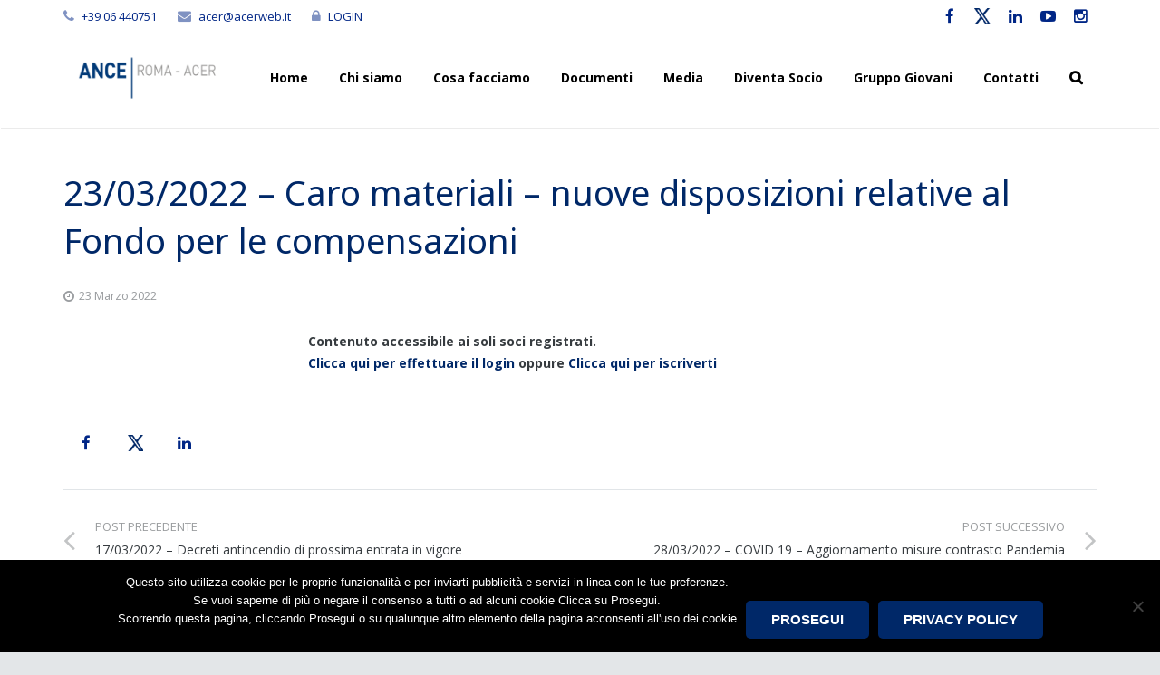

--- FILE ---
content_type: text/html; charset=UTF-8
request_url: https://www.acerweb.it/23-03-2022-caro-materiali-nuove-disposizioni-relative-al-fondo-per-le-compensazioni/
body_size: 20316
content:
<!DOCTYPE HTML>
<html class="" lang="it-IT">
<head>
	<meta charset="UTF-8">

		<title>23/03/2022 - Caro materiali – nuove disposizioni relative al Fondo per le compensazioni - ANCE Roma - ACER - Associazione Costruttori Edili Roma</title>

	<meta name='robots' content='index, follow, max-image-preview:large, max-snippet:-1, max-video-preview:-1' />

	<!-- This site is optimized with the Yoast SEO plugin v26.7 - https://yoast.com/wordpress/plugins/seo/ -->
	<link rel="canonical" href="https://www.acerweb.it/23-03-2022-caro-materiali-nuove-disposizioni-relative-al-fondo-per-le-compensazioni/" />
	<meta property="og:locale" content="it_IT" />
	<meta property="og:type" content="article" />
	<meta property="og:title" content="23/03/2022 - Caro materiali – nuove disposizioni relative al Fondo per le compensazioni - ANCE Roma - ACER - Associazione Costruttori Edili Roma" />
	<meta property="og:description" content="TELP1267 &nbsp; L’articolo 23 del decreto legge 21 marzo 2022 n.21 &#8211; Misure urgenti per contrastare gli effetti economici e umanitari della crisi ucraina – pubblicato sulla Gazzetta Ufficiale n.67..." />
	<meta property="og:url" content="https://www.acerweb.it/23-03-2022-caro-materiali-nuove-disposizioni-relative-al-fondo-per-le-compensazioni/" />
	<meta property="og:site_name" content="ANCE Roma - ACER - Associazione Costruttori Edili Roma" />
	<meta property="article:publisher" content="https://www.facebook.com/anceromaAcer" />
	<meta property="article:published_time" content="2022-03-23T12:32:57+00:00" />
	<meta property="article:modified_time" content="2022-03-23T12:33:32+00:00" />
	<meta property="og:image" content="https://www.acerweb.it/wp-content/uploads/2022/08/icona_pdf_100_blu.png" />
	<meta name="author" content="ada01" />
	<meta name="twitter:card" content="summary_large_image" />
	<meta name="twitter:creator" content="@ACER_Roma" />
	<meta name="twitter:site" content="@ACER_Roma" />
	<meta name="twitter:label1" content="Scritto da" />
	<meta name="twitter:data1" content="ada01" />
	<meta name="twitter:label2" content="Tempo di lettura stimato" />
	<meta name="twitter:data2" content="2 minuti" />
	<script type="application/ld+json" class="yoast-schema-graph">{"@context":"https://schema.org","@graph":[{"@type":"Article","@id":"https://www.acerweb.it/23-03-2022-caro-materiali-nuove-disposizioni-relative-al-fondo-per-le-compensazioni/#article","isPartOf":{"@id":"https://www.acerweb.it/23-03-2022-caro-materiali-nuove-disposizioni-relative-al-fondo-per-le-compensazioni/"},"author":{"name":"ada01","@id":"https://www.acerweb.it/#/schema/person/52c7969114076344b0bfe39c4ae904a6"},"headline":"23/03/2022 &#8211; Caro materiali – nuove disposizioni relative al Fondo per le compensazioni","datePublished":"2022-03-23T12:32:57+00:00","dateModified":"2022-03-23T12:33:32+00:00","mainEntityOfPage":{"@id":"https://www.acerweb.it/23-03-2022-caro-materiali-nuove-disposizioni-relative-al-fondo-per-le-compensazioni/"},"wordCount":179,"publisher":{"@id":"https://www.acerweb.it/#organization"},"image":{"@id":"https://www.acerweb.it/23-03-2022-caro-materiali-nuove-disposizioni-relative-al-fondo-per-le-compensazioni/#primaryimage"},"thumbnailUrl":"https://www.acerweb.it/wp-content/uploads/2022/08/icona_pdf_100_blu.png","articleSection":["Tecnologico"],"inLanguage":"it-IT"},{"@type":"WebPage","@id":"https://www.acerweb.it/23-03-2022-caro-materiali-nuove-disposizioni-relative-al-fondo-per-le-compensazioni/","url":"https://www.acerweb.it/23-03-2022-caro-materiali-nuove-disposizioni-relative-al-fondo-per-le-compensazioni/","name":"23/03/2022 - Caro materiali – nuove disposizioni relative al Fondo per le compensazioni - ANCE Roma - ACER - Associazione Costruttori Edili Roma","isPartOf":{"@id":"https://www.acerweb.it/#website"},"primaryImageOfPage":{"@id":"https://www.acerweb.it/23-03-2022-caro-materiali-nuove-disposizioni-relative-al-fondo-per-le-compensazioni/#primaryimage"},"image":{"@id":"https://www.acerweb.it/23-03-2022-caro-materiali-nuove-disposizioni-relative-al-fondo-per-le-compensazioni/#primaryimage"},"thumbnailUrl":"https://www.acerweb.it/wp-content/uploads/2022/08/icona_pdf_100_blu.png","datePublished":"2022-03-23T12:32:57+00:00","dateModified":"2022-03-23T12:33:32+00:00","breadcrumb":{"@id":"https://www.acerweb.it/23-03-2022-caro-materiali-nuove-disposizioni-relative-al-fondo-per-le-compensazioni/#breadcrumb"},"inLanguage":"it-IT","potentialAction":[{"@type":"ReadAction","target":["https://www.acerweb.it/23-03-2022-caro-materiali-nuove-disposizioni-relative-al-fondo-per-le-compensazioni/"]}]},{"@type":"ImageObject","inLanguage":"it-IT","@id":"https://www.acerweb.it/23-03-2022-caro-materiali-nuove-disposizioni-relative-al-fondo-per-le-compensazioni/#primaryimage","url":"https://www.acerweb.it/wp-content/uploads/2022/08/icona_pdf_100_blu.png","contentUrl":"https://www.acerweb.it/wp-content/uploads/2022/08/icona_pdf_100_blu.png","width":100,"height":100},{"@type":"BreadcrumbList","@id":"https://www.acerweb.it/23-03-2022-caro-materiali-nuove-disposizioni-relative-al-fondo-per-le-compensazioni/#breadcrumb","itemListElement":[{"@type":"ListItem","position":1,"name":"Home","item":"https://www.acerweb.it/"},{"@type":"ListItem","position":2,"name":"23/03/2022 &#8211; Caro materiali – nuove disposizioni relative al Fondo per le compensazioni"}]},{"@type":"WebSite","@id":"https://www.acerweb.it/#website","url":"https://www.acerweb.it/","name":"Associazione Costruttori Edili di Roma e Provincia","description":"","publisher":{"@id":"https://www.acerweb.it/#organization"},"potentialAction":[{"@type":"SearchAction","target":{"@type":"EntryPoint","urlTemplate":"https://www.acerweb.it/?s={search_term_string}"},"query-input":{"@type":"PropertyValueSpecification","valueRequired":true,"valueName":"search_term_string"}}],"inLanguage":"it-IT"},{"@type":"Organization","@id":"https://www.acerweb.it/#organization","name":"Associazione Costruttori Edili di Roma e Provincia","url":"https://www.acerweb.it/","logo":{"@type":"ImageObject","inLanguage":"it-IT","@id":"https://www.acerweb.it/#/schema/logo/image/","url":"https://www.acerweb.it/wp-content/uploads/2018/06/acer_logo.png","contentUrl":"https://www.acerweb.it/wp-content/uploads/2018/06/acer_logo.png","width":567,"height":454,"caption":"Associazione Costruttori Edili di Roma e Provincia"},"image":{"@id":"https://www.acerweb.it/#/schema/logo/image/"},"sameAs":["https://www.facebook.com/anceromaAcer","https://x.com/ACER_Roma","https://www.instagram.com/anceroma_acer/","https://www.linkedin.com/company/ance-roma-acer/"]},{"@type":"Person","@id":"https://www.acerweb.it/#/schema/person/52c7969114076344b0bfe39c4ae904a6","name":"ada01","image":{"@type":"ImageObject","inLanguage":"it-IT","@id":"https://www.acerweb.it/#/schema/person/image/","url":"https://secure.gravatar.com/avatar/2333f0379c4ca42deea036d7bcb7938c40986b30a3314039d8925b5248aa661d?s=96&d=mm&r=g","contentUrl":"https://secure.gravatar.com/avatar/2333f0379c4ca42deea036d7bcb7938c40986b30a3314039d8925b5248aa661d?s=96&d=mm&r=g","caption":"ada01"}}]}</script>
	<!-- / Yoast SEO plugin. -->


<link rel='dns-prefetch' href='//platform-api.sharethis.com' />
<link rel='dns-prefetch' href='//www.googletagmanager.com' />
<link rel='dns-prefetch' href='//fonts.googleapis.com' />
<link rel="alternate" type="application/rss+xml" title="ANCE Roma - ACER - Associazione Costruttori Edili Roma &raquo; Feed" href="https://www.acerweb.it/feed/" />
<link rel="alternate" title="oEmbed (JSON)" type="application/json+oembed" href="https://www.acerweb.it/wp-json/oembed/1.0/embed?url=https%3A%2F%2Fwww.acerweb.it%2F23-03-2022-caro-materiali-nuove-disposizioni-relative-al-fondo-per-le-compensazioni%2F" />
<link rel="alternate" title="oEmbed (XML)" type="text/xml+oembed" href="https://www.acerweb.it/wp-json/oembed/1.0/embed?url=https%3A%2F%2Fwww.acerweb.it%2F23-03-2022-caro-materiali-nuove-disposizioni-relative-al-fondo-per-le-compensazioni%2F&#038;format=xml" />
<meta name="viewport" content="width=device-width, maximum-scale=1, initial-scale=1">
<meta name="SKYPE_TOOLBAR" content="SKYPE_TOOLBAR_PARSER_COMPATIBLE">
<meta name="og:title" content="23/03/2022 &#8211; Caro materiali – nuove disposizioni relative al Fondo per le compensazioni">
<meta name="og:type" content="website">
<meta name="og:url" content="https://www.acerweb.it/23-03-2022-caro-materiali-nuove-disposizioni-relative-al-fondo-per-le-compensazioni/">
<meta name="og:description" content="TELP1267 &nbsp; L’articolo 23 del decreto legge 21 marzo 2022 n.21 &#8211; Misure urgenti per contrastare gli effetti economici e umanitari della crisi ucraina – pubblicato sulla Gazzetta Ufficiale n.67...">
<style id='wp-img-auto-sizes-contain-inline-css' type='text/css'>
img:is([sizes=auto i],[sizes^="auto," i]){contain-intrinsic-size:3000px 1500px}
/*# sourceURL=wp-img-auto-sizes-contain-inline-css */
</style>
<link rel='stylesheet' id='acy_front_messages_css-css' href='https://www.acerweb.it/wp-content/plugins/acymailing/media/css/front/messages.min.css?v=1699864637&#038;ver=6.9' type='text/css' media='all' />
<link rel='stylesheet' id='validate-engine-css-css' href='https://www.acerweb.it/wp-content/plugins/wysija-newsletters/css/validationEngine.jquery.css?ver=2.21' type='text/css' media='all' />
<style id='wp-emoji-styles-inline-css' type='text/css'>

	img.wp-smiley, img.emoji {
		display: inline !important;
		border: none !important;
		box-shadow: none !important;
		height: 1em !important;
		width: 1em !important;
		margin: 0 0.07em !important;
		vertical-align: -0.1em !important;
		background: none !important;
		padding: 0 !important;
	}
/*# sourceURL=wp-emoji-styles-inline-css */
</style>
<link rel='stylesheet' id='wp-block-library-css' href='https://www.acerweb.it/wp-includes/css/dist/block-library/style.min.css?ver=6.9' type='text/css' media='all' />
<style id='global-styles-inline-css' type='text/css'>
:root{--wp--preset--aspect-ratio--square: 1;--wp--preset--aspect-ratio--4-3: 4/3;--wp--preset--aspect-ratio--3-4: 3/4;--wp--preset--aspect-ratio--3-2: 3/2;--wp--preset--aspect-ratio--2-3: 2/3;--wp--preset--aspect-ratio--16-9: 16/9;--wp--preset--aspect-ratio--9-16: 9/16;--wp--preset--color--black: #000000;--wp--preset--color--cyan-bluish-gray: #abb8c3;--wp--preset--color--white: #ffffff;--wp--preset--color--pale-pink: #f78da7;--wp--preset--color--vivid-red: #cf2e2e;--wp--preset--color--luminous-vivid-orange: #ff6900;--wp--preset--color--luminous-vivid-amber: #fcb900;--wp--preset--color--light-green-cyan: #7bdcb5;--wp--preset--color--vivid-green-cyan: #00d084;--wp--preset--color--pale-cyan-blue: #8ed1fc;--wp--preset--color--vivid-cyan-blue: #0693e3;--wp--preset--color--vivid-purple: #9b51e0;--wp--preset--gradient--vivid-cyan-blue-to-vivid-purple: linear-gradient(135deg,rgb(6,147,227) 0%,rgb(155,81,224) 100%);--wp--preset--gradient--light-green-cyan-to-vivid-green-cyan: linear-gradient(135deg,rgb(122,220,180) 0%,rgb(0,208,130) 100%);--wp--preset--gradient--luminous-vivid-amber-to-luminous-vivid-orange: linear-gradient(135deg,rgb(252,185,0) 0%,rgb(255,105,0) 100%);--wp--preset--gradient--luminous-vivid-orange-to-vivid-red: linear-gradient(135deg,rgb(255,105,0) 0%,rgb(207,46,46) 100%);--wp--preset--gradient--very-light-gray-to-cyan-bluish-gray: linear-gradient(135deg,rgb(238,238,238) 0%,rgb(169,184,195) 100%);--wp--preset--gradient--cool-to-warm-spectrum: linear-gradient(135deg,rgb(74,234,220) 0%,rgb(151,120,209) 20%,rgb(207,42,186) 40%,rgb(238,44,130) 60%,rgb(251,105,98) 80%,rgb(254,248,76) 100%);--wp--preset--gradient--blush-light-purple: linear-gradient(135deg,rgb(255,206,236) 0%,rgb(152,150,240) 100%);--wp--preset--gradient--blush-bordeaux: linear-gradient(135deg,rgb(254,205,165) 0%,rgb(254,45,45) 50%,rgb(107,0,62) 100%);--wp--preset--gradient--luminous-dusk: linear-gradient(135deg,rgb(255,203,112) 0%,rgb(199,81,192) 50%,rgb(65,88,208) 100%);--wp--preset--gradient--pale-ocean: linear-gradient(135deg,rgb(255,245,203) 0%,rgb(182,227,212) 50%,rgb(51,167,181) 100%);--wp--preset--gradient--electric-grass: linear-gradient(135deg,rgb(202,248,128) 0%,rgb(113,206,126) 100%);--wp--preset--gradient--midnight: linear-gradient(135deg,rgb(2,3,129) 0%,rgb(40,116,252) 100%);--wp--preset--font-size--small: 13px;--wp--preset--font-size--medium: 20px;--wp--preset--font-size--large: 36px;--wp--preset--font-size--x-large: 42px;--wp--preset--spacing--20: 0.44rem;--wp--preset--spacing--30: 0.67rem;--wp--preset--spacing--40: 1rem;--wp--preset--spacing--50: 1.5rem;--wp--preset--spacing--60: 2.25rem;--wp--preset--spacing--70: 3.38rem;--wp--preset--spacing--80: 5.06rem;--wp--preset--shadow--natural: 6px 6px 9px rgba(0, 0, 0, 0.2);--wp--preset--shadow--deep: 12px 12px 50px rgba(0, 0, 0, 0.4);--wp--preset--shadow--sharp: 6px 6px 0px rgba(0, 0, 0, 0.2);--wp--preset--shadow--outlined: 6px 6px 0px -3px rgb(255, 255, 255), 6px 6px rgb(0, 0, 0);--wp--preset--shadow--crisp: 6px 6px 0px rgb(0, 0, 0);}:where(.is-layout-flex){gap: 0.5em;}:where(.is-layout-grid){gap: 0.5em;}body .is-layout-flex{display: flex;}.is-layout-flex{flex-wrap: wrap;align-items: center;}.is-layout-flex > :is(*, div){margin: 0;}body .is-layout-grid{display: grid;}.is-layout-grid > :is(*, div){margin: 0;}:where(.wp-block-columns.is-layout-flex){gap: 2em;}:where(.wp-block-columns.is-layout-grid){gap: 2em;}:where(.wp-block-post-template.is-layout-flex){gap: 1.25em;}:where(.wp-block-post-template.is-layout-grid){gap: 1.25em;}.has-black-color{color: var(--wp--preset--color--black) !important;}.has-cyan-bluish-gray-color{color: var(--wp--preset--color--cyan-bluish-gray) !important;}.has-white-color{color: var(--wp--preset--color--white) !important;}.has-pale-pink-color{color: var(--wp--preset--color--pale-pink) !important;}.has-vivid-red-color{color: var(--wp--preset--color--vivid-red) !important;}.has-luminous-vivid-orange-color{color: var(--wp--preset--color--luminous-vivid-orange) !important;}.has-luminous-vivid-amber-color{color: var(--wp--preset--color--luminous-vivid-amber) !important;}.has-light-green-cyan-color{color: var(--wp--preset--color--light-green-cyan) !important;}.has-vivid-green-cyan-color{color: var(--wp--preset--color--vivid-green-cyan) !important;}.has-pale-cyan-blue-color{color: var(--wp--preset--color--pale-cyan-blue) !important;}.has-vivid-cyan-blue-color{color: var(--wp--preset--color--vivid-cyan-blue) !important;}.has-vivid-purple-color{color: var(--wp--preset--color--vivid-purple) !important;}.has-black-background-color{background-color: var(--wp--preset--color--black) !important;}.has-cyan-bluish-gray-background-color{background-color: var(--wp--preset--color--cyan-bluish-gray) !important;}.has-white-background-color{background-color: var(--wp--preset--color--white) !important;}.has-pale-pink-background-color{background-color: var(--wp--preset--color--pale-pink) !important;}.has-vivid-red-background-color{background-color: var(--wp--preset--color--vivid-red) !important;}.has-luminous-vivid-orange-background-color{background-color: var(--wp--preset--color--luminous-vivid-orange) !important;}.has-luminous-vivid-amber-background-color{background-color: var(--wp--preset--color--luminous-vivid-amber) !important;}.has-light-green-cyan-background-color{background-color: var(--wp--preset--color--light-green-cyan) !important;}.has-vivid-green-cyan-background-color{background-color: var(--wp--preset--color--vivid-green-cyan) !important;}.has-pale-cyan-blue-background-color{background-color: var(--wp--preset--color--pale-cyan-blue) !important;}.has-vivid-cyan-blue-background-color{background-color: var(--wp--preset--color--vivid-cyan-blue) !important;}.has-vivid-purple-background-color{background-color: var(--wp--preset--color--vivid-purple) !important;}.has-black-border-color{border-color: var(--wp--preset--color--black) !important;}.has-cyan-bluish-gray-border-color{border-color: var(--wp--preset--color--cyan-bluish-gray) !important;}.has-white-border-color{border-color: var(--wp--preset--color--white) !important;}.has-pale-pink-border-color{border-color: var(--wp--preset--color--pale-pink) !important;}.has-vivid-red-border-color{border-color: var(--wp--preset--color--vivid-red) !important;}.has-luminous-vivid-orange-border-color{border-color: var(--wp--preset--color--luminous-vivid-orange) !important;}.has-luminous-vivid-amber-border-color{border-color: var(--wp--preset--color--luminous-vivid-amber) !important;}.has-light-green-cyan-border-color{border-color: var(--wp--preset--color--light-green-cyan) !important;}.has-vivid-green-cyan-border-color{border-color: var(--wp--preset--color--vivid-green-cyan) !important;}.has-pale-cyan-blue-border-color{border-color: var(--wp--preset--color--pale-cyan-blue) !important;}.has-vivid-cyan-blue-border-color{border-color: var(--wp--preset--color--vivid-cyan-blue) !important;}.has-vivid-purple-border-color{border-color: var(--wp--preset--color--vivid-purple) !important;}.has-vivid-cyan-blue-to-vivid-purple-gradient-background{background: var(--wp--preset--gradient--vivid-cyan-blue-to-vivid-purple) !important;}.has-light-green-cyan-to-vivid-green-cyan-gradient-background{background: var(--wp--preset--gradient--light-green-cyan-to-vivid-green-cyan) !important;}.has-luminous-vivid-amber-to-luminous-vivid-orange-gradient-background{background: var(--wp--preset--gradient--luminous-vivid-amber-to-luminous-vivid-orange) !important;}.has-luminous-vivid-orange-to-vivid-red-gradient-background{background: var(--wp--preset--gradient--luminous-vivid-orange-to-vivid-red) !important;}.has-very-light-gray-to-cyan-bluish-gray-gradient-background{background: var(--wp--preset--gradient--very-light-gray-to-cyan-bluish-gray) !important;}.has-cool-to-warm-spectrum-gradient-background{background: var(--wp--preset--gradient--cool-to-warm-spectrum) !important;}.has-blush-light-purple-gradient-background{background: var(--wp--preset--gradient--blush-light-purple) !important;}.has-blush-bordeaux-gradient-background{background: var(--wp--preset--gradient--blush-bordeaux) !important;}.has-luminous-dusk-gradient-background{background: var(--wp--preset--gradient--luminous-dusk) !important;}.has-pale-ocean-gradient-background{background: var(--wp--preset--gradient--pale-ocean) !important;}.has-electric-grass-gradient-background{background: var(--wp--preset--gradient--electric-grass) !important;}.has-midnight-gradient-background{background: var(--wp--preset--gradient--midnight) !important;}.has-small-font-size{font-size: var(--wp--preset--font-size--small) !important;}.has-medium-font-size{font-size: var(--wp--preset--font-size--medium) !important;}.has-large-font-size{font-size: var(--wp--preset--font-size--large) !important;}.has-x-large-font-size{font-size: var(--wp--preset--font-size--x-large) !important;}
/*# sourceURL=global-styles-inline-css */
</style>

<style id='classic-theme-styles-inline-css' type='text/css'>
/*! This file is auto-generated */
.wp-block-button__link{color:#fff;background-color:#32373c;border-radius:9999px;box-shadow:none;text-decoration:none;padding:calc(.667em + 2px) calc(1.333em + 2px);font-size:1.125em}.wp-block-file__button{background:#32373c;color:#fff;text-decoration:none}
/*# sourceURL=/wp-includes/css/classic-themes.min.css */
</style>
<link rel='stylesheet' id='contact-form-7-css' href='https://www.acerweb.it/wp-content/plugins/contact-form-7/includes/css/styles.css?ver=6.1.4' type='text/css' media='all' />
<link rel='stylesheet' id='cookie-notice-front-css' href='https://www.acerweb.it/wp-content/plugins/cookie-notice/css/front.min.css?ver=2.5.11' type='text/css' media='all' />
<link rel='stylesheet' id='searchandfilter-css' href='https://www.acerweb.it/wp-content/plugins/search-filter/style.css?ver=1' type='text/css' media='all' />
<link rel='stylesheet' id='us-font-1-css' href='https://fonts.googleapis.com/css?family=Noto+Sans%3A400%2C700&#038;subset=latin&#038;ver=6.9' type='text/css' media='all' />
<link rel='stylesheet' id='us-font-2-css' href='https://fonts.googleapis.com/css?family=Open+Sans%3A400%2C400italic%2C700%2C700italic%2C700%7C400&#038;subset=latin&#038;ver=6.9' type='text/css' media='all' />
<link rel='stylesheet' id='us-base-css' href='//www.acerweb.it/wp-content/themes/Impreza/framework/css/us-base.css?ver=2.7' type='text/css' media='all' />
<link rel='stylesheet' id='us-font-awesome-css' href='//www.acerweb.it/wp-content/themes/Impreza/framework/css/font-awesome.css?ver=4.5.0' type='text/css' media='all' />
<link rel='stylesheet' id='us-font-mdfi-css' href='//www.acerweb.it/wp-content/themes/Impreza/framework/css/font-mdfi.css?ver=1' type='text/css' media='all' />
<link rel='stylesheet' id='us-magnific-popup-css' href='//www.acerweb.it/wp-content/themes/Impreza/framework/css/magnific-popup.css?ver=1' type='text/css' media='all' />
<link rel='stylesheet' id='us-style-css' href='//www.acerweb.it/wp-content/themes/Impreza/css/style.css?ver=2.7' type='text/css' media='all' />
<link rel='stylesheet' id='us-responsive-css' href='//www.acerweb.it/wp-content/themes/Impreza/css/responsive.css?ver=2.7' type='text/css' media='all' />
<link rel='stylesheet' id='bsf-Defaults-css' href='https://www.acerweb.it/wp-content/uploads/smile_fonts/Defaults/Defaults.css?ver=3.19.14' type='text/css' media='all' />
<script type="text/javascript" id="acy_front_messages_js-js-before">
/* <![CDATA[ */
var ACYM_AJAX_START = "https://www.acerweb.it/wp-admin/admin-ajax.php";
            var ACYM_AJAX_PARAMS = "?action=acymailing_router&noheader=1&nocache=1769460609";
            var ACYM_AJAX = ACYM_AJAX_START + ACYM_AJAX_PARAMS;
//# sourceURL=acy_front_messages_js-js-before
/* ]]> */
</script>
<script type="text/javascript" src="https://www.acerweb.it/wp-content/plugins/acymailing/media/js/front/messages.min.js?v=1699864637&amp;ver=6.9" id="acy_front_messages_js-js"></script>
<script type="text/javascript" src="https://www.acerweb.it/wp-includes/js/jquery/jquery.min.js?ver=3.7.1" id="jquery-core-js"></script>
<script type="text/javascript" src="https://www.acerweb.it/wp-includes/js/jquery/jquery-migrate.min.js?ver=3.4.1" id="jquery-migrate-js"></script>
<script type="text/javascript" src="//platform-api.sharethis.com/js/sharethis.js#source=googleanalytics-wordpress#product=ga&amp;property=695fe2ceba9c98d3319db07b" id="googleanalytics-platform-sharethis-js"></script>

<!-- Snippet del tag Google (gtag.js) aggiunto da Site Kit -->
<!-- Snippet Google Analytics aggiunto da Site Kit -->
<script type="text/javascript" src="https://www.googletagmanager.com/gtag/js?id=GT-5RF6RRM" id="google_gtagjs-js" async></script>
<script type="text/javascript" id="google_gtagjs-js-after">
/* <![CDATA[ */
window.dataLayer = window.dataLayer || [];function gtag(){dataLayer.push(arguments);}
gtag("set","linker",{"domains":["www.acerweb.it"]});
gtag("js", new Date());
gtag("set", "developer_id.dZTNiMT", true);
gtag("config", "GT-5RF6RRM");
//# sourceURL=google_gtagjs-js-after
/* ]]> */
</script>
<link rel="https://api.w.org/" href="https://www.acerweb.it/wp-json/" /><link rel="alternate" title="JSON" type="application/json" href="https://www.acerweb.it/wp-json/wp/v2/posts/40076" /><link rel="EditURI" type="application/rsd+xml" title="RSD" href="https://www.acerweb.it/xmlrpc.php?rsd" />
<meta name="generator" content="WordPress 6.9" />
<link rel='shortlink' href='https://www.acerweb.it/?p=40076' />

		<!-- GA Google Analytics @ https://m0n.co/ga -->
		<script>
			(function(i,s,o,g,r,a,m){i['GoogleAnalyticsObject']=r;i[r]=i[r]||function(){
			(i[r].q=i[r].q||[]).push(arguments)},i[r].l=1*new Date();a=s.createElement(o),
			m=s.getElementsByTagName(o)[0];a.async=1;a.src=g;m.parentNode.insertBefore(a,m)
			})(window,document,'script','https://www.google-analytics.com/analytics.js','ga');
			ga('create', 'UA-31244894-27', 'auto');
			ga('set', 'anonymizeIp', true);
			ga('set', 'forceSSL', true);
			ga('send', 'pageview');
		</script>

	<meta name="generator" content="Site Kit by Google 1.170.0" /><meta name="generator" content="Powered by WPBakery Page Builder - drag and drop page builder for WordPress."/>
<meta name="generator" content="Powered by Slider Revolution 6.6.14 - responsive, Mobile-Friendly Slider Plugin for WordPress with comfortable drag and drop interface." />
<link rel="icon" href="https://www.acerweb.it/wp-content/uploads/2022/09/cropped-logo_ance_roma_acer_512x512-32x32.png" sizes="32x32" />
<link rel="icon" href="https://www.acerweb.it/wp-content/uploads/2022/09/cropped-logo_ance_roma_acer_512x512-192x192.png" sizes="192x192" />
<link rel="apple-touch-icon" href="https://www.acerweb.it/wp-content/uploads/2022/09/cropped-logo_ance_roma_acer_512x512-180x180.png" />
<meta name="msapplication-TileImage" content="https://www.acerweb.it/wp-content/uploads/2022/09/cropped-logo_ance_roma_acer_512x512-270x270.png" />
<script>function setREVStartSize(e){
			//window.requestAnimationFrame(function() {
				window.RSIW = window.RSIW===undefined ? window.innerWidth : window.RSIW;
				window.RSIH = window.RSIH===undefined ? window.innerHeight : window.RSIH;
				try {
					var pw = document.getElementById(e.c).parentNode.offsetWidth,
						newh;
					pw = pw===0 || isNaN(pw) || (e.l=="fullwidth" || e.layout=="fullwidth") ? window.RSIW : pw;
					e.tabw = e.tabw===undefined ? 0 : parseInt(e.tabw);
					e.thumbw = e.thumbw===undefined ? 0 : parseInt(e.thumbw);
					e.tabh = e.tabh===undefined ? 0 : parseInt(e.tabh);
					e.thumbh = e.thumbh===undefined ? 0 : parseInt(e.thumbh);
					e.tabhide = e.tabhide===undefined ? 0 : parseInt(e.tabhide);
					e.thumbhide = e.thumbhide===undefined ? 0 : parseInt(e.thumbhide);
					e.mh = e.mh===undefined || e.mh=="" || e.mh==="auto" ? 0 : parseInt(e.mh,0);
					if(e.layout==="fullscreen" || e.l==="fullscreen")
						newh = Math.max(e.mh,window.RSIH);
					else{
						e.gw = Array.isArray(e.gw) ? e.gw : [e.gw];
						for (var i in e.rl) if (e.gw[i]===undefined || e.gw[i]===0) e.gw[i] = e.gw[i-1];
						e.gh = e.el===undefined || e.el==="" || (Array.isArray(e.el) && e.el.length==0)? e.gh : e.el;
						e.gh = Array.isArray(e.gh) ? e.gh : [e.gh];
						for (var i in e.rl) if (e.gh[i]===undefined || e.gh[i]===0) e.gh[i] = e.gh[i-1];
											
						var nl = new Array(e.rl.length),
							ix = 0,
							sl;
						e.tabw = e.tabhide>=pw ? 0 : e.tabw;
						e.thumbw = e.thumbhide>=pw ? 0 : e.thumbw;
						e.tabh = e.tabhide>=pw ? 0 : e.tabh;
						e.thumbh = e.thumbhide>=pw ? 0 : e.thumbh;
						for (var i in e.rl) nl[i] = e.rl[i]<window.RSIW ? 0 : e.rl[i];
						sl = nl[0];
						for (var i in nl) if (sl>nl[i] && nl[i]>0) { sl = nl[i]; ix=i;}
						var m = pw>(e.gw[ix]+e.tabw+e.thumbw) ? 1 : (pw-(e.tabw+e.thumbw)) / (e.gw[ix]);
						newh =  (e.gh[ix] * m) + (e.tabh + e.thumbh);
					}
					var el = document.getElementById(e.c);
					if (el!==null && el) el.style.height = newh+"px";
					el = document.getElementById(e.c+"_wrapper");
					if (el!==null && el) {
						el.style.height = newh+"px";
						el.style.display = "block";
					}
				} catch(e){
					console.log("Failure at Presize of Slider:" + e)
				}
			//});
		  };</script>
		<style type="text/css" id="wp-custom-css">
			.w-gallery-item {
    padding: 2px;
}
.w-blog-post-h {
min-height: 65px !important;
}
.facebook {
 color: #002686!important;
	background-color: #ffffff !important;
}
.twitter {
	color: #002686!important;
	background-color: #ffffff !important;
}
.linkedin {
	color: #002686!important;
	background-color: #ffffff !important;
}
.youtube {
	color: #002686!important;
	background-color: #ffffff !important;
}
.instagram {
	color: #002686!important;
	background-color: #ffffff !important;
}

.facebook a:hover,.twitter a:hover, .linkedin a:hover,.youtube a:hover, .instagram a:hover {
	color: #9bc5ff !important;
}

/**ho aggiunto questo per cambiare il colore di fondo delle icone altrimenti con a:hover non si cambiano **/
.w-socials-item-link-hover {
	background-color: #ffffff !important;
}

.formiscrizioneevento {
	width: 60%;
	margin-top: -80px;
	background-color: #FAFAFA;
	padding: 20px;
	margin-left: 15%;
	margin-bottom: 30px;
	min-width: 320px;
	max-width: 600px;
	display: none;
}
.eventi-iscrizione {
	display: block !important;
}

/*
 * per rimpicciolire i tondi del blog
 * .w-blog.layout_smallcircle .w-blog-post-preview {
    border-radius: 50%;
    overflow: hidden;
	  width: 20%;
}

.w-blog.layout_smallcircle .w-blog-post-title, .w-blog.layout_smallsquare .w-blog-post-title {

    margin-left: 25%;
    padding-top: 0;

}

.w-blog.layout_smallcircle .w-blog-post-body, .w-blog.layout_smallsquare .w-blog-post-body {

    margin-left: 25%;

}*/

.censura {
	width: 100%;
	max-width: 600px;
	margin: 0 auto;
	margin-bottom: 60px;
}
#formannunci {
	display: block;
	width: 100%;
	max-width: 500px;
}
#formannunci input:text, #formannunci textarea {
	background-color: #FFFFFF;
	border: 1px solid #888888;
}

.w-nav-item {
	margin-right: -6px;
}
#menu-item-17974 > a > span.w-nav-title {
	font-size: 1px;
}
#menu-item-17974 > a > span.w-nav-title:before {
	content: '\f002';
    font-family: fontawesome;
    vertical-align: top;
	font-size: 16px;
}

/**per cambiare il colore della barra login su homepage e pagine automatiche; su pagine personalizzate con foto nel top **/


.l-header.layout_extended .l-subheader.at_top {
	background-color: #ffffff;
	}

.l-subheader.at_top .l-subheader-h {
	background-color: #ffffff;
	}

.l-header.layout_extended.transparent .l-subheader.at_top {
	background-color: #ffffff;
	}

/**per cambiare il colore dei contatti nella barra login su pagine personalizzate con foto nel top **/

.l-header.layout_extended.transparent .w-contacts {
	color: #002686;
}

/**a:hover non funziona sul colore del testo, quindi faccio apparire un colore di fondo. Questo solo per le pagine con la foto nel top **/

.l-header.layout_extended.transparent .w-contacts-item-value a:hover {
	background-color: #9bc5ff;
}

/*twitter*/
.w-socials-item.twitter .w-socials-item-link::after {
  content: '.';
	color: white;
  background-image: url(https://www.acerweb.it/wp-content/uploads/2023/09/x-twitter.png);
  background-size: 18px 18px;
	background-repeat: no-repeat;
	background-position: center center;
}

.w-sharing-item.twitter .w-sharing-icon::before {
  content: '    　   ';
  background-color: white;
  background-image: url(https://www.acerweb.it/wp-content/uploads/2023/09/x-twitter.png);
  color: white;
  background-size: 18px 18px;
  background-repeat: no-repeat;
}
		</style>
		<noscript><style> .wpb_animate_when_almost_visible { opacity: 1; }</style></noscript>
			<style id='us-theme-options-css' type="text/css">body {font-family:"Open Sans", sans-serif;font-size:14px;line-height:24px;font-weight:400;}.w-blog.layout_grid .w-blog-post,.w-blog.layout_latest .w-blog-post {font-size:14px;}.l-header .menu-item-language,.l-header .w-nav-item {font-family:"Open Sans", sans-serif;font-weight:700;}.type_desktop .menu-item-language > a,.l-header .type_desktop .w-nav-anchor.level_1,.type_desktop [class*="columns"] .menu-item-has-children .w-nav-anchor.level_2 {font-size:14px;}.type_desktop .submenu-languages .menu-item-language > a,.l-header .type_desktop .w-nav-anchor.level_2,.l-header .type_desktop .w-nav-anchor.level_3,.l-header .type_desktop .w-nav-anchor.level_4 {font-size:13px;}.l-header .type_mobile .w-nav-anchor.level_1 {font-size:14px;}.type_mobile .menu-item-language > a,.l-header .type_mobile .w-nav-anchor.level_2,.l-header .type_mobile .w-nav-anchor.level_3,.l-header .type_mobile .w-nav-anchor.level_4 {font-size:13px;}h1, h2, h3, h4, h5, h6,.w-blog-post.format-quote blockquote,.w-counter-number,.w-logo-title,.w-pricing-item-price,.w-tabs-item-title,.ult_price_figure,.ult_countdown-amount,.ultb3-box .ultb3-title,.stats-block .stats-desc .stats-number {font-family:"Noto Sans", sans-serif;font-weight:400;}h1 {font-size:38px;}h2 {font-size:32px;}h3,.w-actionbox h2 {font-size:26px;}h4,.w-blog.layout_latest .w-blog-post-title,.widgettitle,.comment-reply-title,.woocommerce #reviews h2,.woocommerce .related > h2,.woocommerce .upsells > h2,.woocommerce .cross-sells > h2,.ultb3-box .ultb3-title,.flip-box-wrap .flip-box .ifb-face h3,.aio-icon-box .aio-icon-header h3.aio-icon-title {font-size:22px;}h5,.w-blog.layout_grid .w-blog-post-title,.w-blog.layout_masonry .w-blog-post-title {font-size:20px;}h6 {font-size:18px;}@media (max-width:767px) {body {font-size:13px;line-height:23px;}h1 {font-size:30px;}h2 {font-size:26px;}h3 {font-size:22px;}h4,.w-blog.layout_latest .w-blog-post-title,.widgettitle,.comment-reply-title,.woocommerce #reviews h2,.woocommerce .related > h2,.woocommerce .upsells > h2,.woocommerce .cross-sells > h2,.ultb3-box .ultb3-title,.flip-box-wrap .flip-box .ifb-face h3,.aio-icon-box .aio-icon-header h3.aio-icon-title {font-size:20px;}h5,.w-blog.layout_grid .w-blog-post-title,.w-blog.layout_masonry .w-blog-post-title {font-size:18px;}h6 {font-size:16px;}}.l-body,.l-header.pos_fixed {min-width:1240px;}.l-canvas.type_boxed,.l-canvas.type_boxed .l-subheader,.l-canvas.type_boxed ~ .l-footer .l-subfooter {max-width:1240px;}.l-subheader-h,.l-titlebar-h,.l-main-h,.l-section-h,.l-subfooter-h,.w-tabs-section-content-h,.w-blog-post-body {max-width:1140px;}.l-sidebar {width:25%;}.l-content {width:70%;}@media (max-width:768px) {.g-cols.offset_none,.g-cols.offset_none > div {display:block;}.g-cols > div {width:100% !important;margin-left:0 !important;margin-right:0 !important;margin-bottom:30px;}.l-subfooter.at_top .g-cols > div {margin-bottom:10px;}.g-cols.offset_none > div,.g-cols > div:last-child {margin-bottom:0 !important;}}@media (min-width:901px) {.l-subheader.at_middle {line-height:100px;}.l-header.layout_advanced .l-subheader.at_middle,.l-header.layout_centered .l-subheader.at_middle {height:100px;}.l-header.layout_standard.sticky .l-subheader.at_middle,.l-header.layout_extended.sticky .l-subheader.at_middle {line-height:60px;}.l-header.layout_advanced.sticky .l-subheader.at_middle,.l-header.layout_centered.sticky .l-subheader.at_middle {line-height:50px;height:50px;}.l-subheader.at_top {height:36px;}.l-subheader.at_top,.l-subheader.at_bottom {line-height:36px;}.l-header.layout_extended.sticky .l-subheader.at_top {line-height:0px;height:0px;}.l-header.layout_advanced.sticky .l-subheader.at_bottom,.l-header.layout_centered.sticky .l-subheader.at_bottom {line-height:40px;}.l-header.layout_standard.pos_fixed ~ .l-titlebar,.l-canvas.titlebar_none.sidebar_left .l-header.layout_standard.pos_fixed ~ .l-main,.l-canvas.titlebar_none.sidebar_right .l-header.layout_standard.pos_fixed ~ .l-main,.l-canvas.titlebar_none.sidebar_none .l-header.layout_standard.pos_fixed ~ .l-main .l-section:first-child,.l-header.layout_standard.pos_static.bg_transparent ~ .l-titlebar,.l-canvas.titlebar_none.sidebar_left .l-header.layout_standard.pos_static.bg_transparent ~ .l-main,.l-canvas.titlebar_none.sidebar_right .l-header.layout_standard.pos_static.bg_transparent ~ .l-main,.l-canvas.titlebar_none.sidebar_none .l-header.layout_standard.pos_static.bg_transparent ~ .l-main .l-section:first-child {padding-top:100px;}.l-header.layout_extended.pos_fixed ~ .l-titlebar,.l-canvas.titlebar_none.sidebar_left .l-header.layout_extended.pos_fixed ~ .l-main,.l-canvas.titlebar_none.sidebar_right .l-header.layout_extended.pos_fixed ~ .l-main,.l-canvas.titlebar_none.sidebar_none .l-header.layout_extended.pos_fixed ~ .l-main .l-section:first-child,.l-header.layout_extended.pos_static.bg_transparent ~ .l-titlebar,.l-canvas.titlebar_none.sidebar_left .l-header.layout_extended.pos_static.bg_transparent ~ .l-main,.l-canvas.titlebar_none.sidebar_right .l-header.layout_extended.pos_static.bg_transparent ~ .l-main,.l-canvas.titlebar_none.sidebar_none .l-header.layout_extended.pos_static.bg_transparent ~ .l-main .l-section:first-child {padding-top:136px;}.l-header.layout_advanced.pos_fixed ~ .l-titlebar,.l-canvas.titlebar_none.sidebar_left .l-header.layout_advanced.pos_fixed ~ .l-main,.l-canvas.titlebar_none.sidebar_right .l-header.layout_advanced.pos_fixed ~ .l-main,.l-canvas.titlebar_none.sidebar_none .l-header.layout_advanced.pos_fixed ~ .l-main .l-section:first-child,.l-header.layout_advanced.pos_static.bg_transparent ~ .l-titlebar,.l-canvas.titlebar_none.sidebar_left .l-header.layout_advanced.pos_static.bg_transparent ~ .l-main,.l-canvas.titlebar_none.sidebar_right .l-header.layout_advanced.pos_static.bg_transparent ~ .l-main,.l-canvas.titlebar_none.sidebar_none .l-header.layout_advanced.pos_static.bg_transparent ~ .l-main .l-section:first-child {padding-top:136px;}.l-header.layout_centered.pos_fixed ~ .l-titlebar,.l-canvas.titlebar_none.sidebar_left .l-header.layout_centered.pos_fixed ~ .l-main,.l-canvas.titlebar_none.sidebar_right .l-header.layout_centered.pos_fixed ~ .l-main,.l-canvas.titlebar_none.sidebar_none .l-header.layout_centered.pos_fixed ~ .l-main .l-section:first-child,.l-header.layout_centered.pos_static.bg_transparent ~ .l-titlebar,.l-canvas.titlebar_none.sidebar_left .l-header.layout_centered.pos_static.bg_transparent ~ .l-main,.l-canvas.titlebar_none.sidebar_right .l-header.layout_centered.pos_static.bg_transparent ~ .l-main,.l-canvas.titlebar_none.sidebar_none .l-header.layout_centered.pos_static.bg_transparent ~ .l-main .l-section:first-child {padding-top:136px;}.l-body.header_aside {padding-left:300px;position:relative;}.rtl.l-body.header_aside {padding-left:0;padding-right:300px;}.l-header.layout_sided,.l-header.layout_sided .w-cart-notification {width:300px;}.l-body.header_aside .l-navigation-item.to_next {left:100px;}.no-touch .l-body.header_aside .l-navigation-item.to_next:hover {left:300px;}.rtl.l-body.header_aside .l-navigation-item.to_next {right:100px;}.no-touch .rtl.l-body.header_aside .l-navigation-item.to_next:hover {right:300px;}.w-nav.layout_ver.type_desktop [class*="columns"] .w-nav-list.level_2 {width:calc(100vw - 300px);max-width:980px;}}.w-nav.type_desktop .w-nav-anchor.level_1 {padding:0 20px;}.w-nav.type_desktop .btn.w-nav-item.level_1 {margin:0 10px;}.rtl .w-nav.type_desktop .btn.w-nav-item.level_1:last-child {margin-right:10px;}.l-header.layout_sided .w-nav.type_desktop {line-height:40px;}@media (min-width:901px) {.w-logo-img {height:70px;}.w-logo.with_transparent .w-logo-img > img.for_default {margin-bottom:-70px;}.l-header.layout_standard.sticky .w-logo-img,.l-header.layout_extended.sticky .w-logo-img {height:40px;}.l-header.layout_standard.sticky .w-logo.with_transparent .w-logo-img > img.for_default,.l-header.layout_extended.sticky .w-logo.with_transparent .w-logo-img > img.for_default {margin-bottom:-40px;}.l-header.layout_advanced.sticky .w-logo-img,.l-header.layout_centered.sticky .w-logo-img {height:40px;}.l-header.layout_advanced.sticky .w-logo.with_transparent .w-logo-img > img.for_default,.l-header.layout_centered.sticky .w-logo.with_transparent .w-logo-img > img.for_default {margin-bottom:-40px;}.l-header.layout_sided .w-logo-img > img {width:200px;}.w-logo-title {font-size:27px;}}@media (min-width:601px) and (max-width:900px) {.w-logo-img {height:30px;}.w-logo.with_transparent .w-logo-img > img.for_default {margin-bottom:-30px;}.w-logo-title {font-size:24px;}}@media (max-width:600px) {.w-logo-img {height:35px;}.w-logo.with_transparent .w-logo-img > img.for_default {margin-bottom:-35px;}.w-logo-title {font-size:20px;}}.l-header .w-socials-item.custom .w-socials-item-link-hover {background-color:#ffffff;}.l-body {background-color:#e3e6e8;}.l-subheader.at_middle,.l-subheader.at_middle .w-lang-list,.l-subheader.at_middle .type_mobile .w-nav-list.level_1 {background-color:#ffffff;}.l-subheader.at_middle,.transparent .l-subheader.at_middle .type_mobile .w-nav-list.level_1 {color:#000000;}.no-touch .w-logo-link:hover,.no-touch .l-subheader.at_middle .w-contacts-item-value a:hover,.no-touch .l-subheader.at_middle .w-lang-item:hover,.no-touch .transparent .l-subheader.at_middle .w-lang.active .w-lang-item:hover,.no-touch .l-subheader.at_middle .w-socials-item-link:hover,.no-touch .l-subheader.at_middle .w-search-open:hover,.no-touch .l-subheader.at_middle .w-cart-h:hover .w-cart-link,.no-touch .l-subheader.at_middle .w-cart-quantity {color:#9bc5ff;}.l-subheader.at_top,.l-subheader.at_top .w-lang-list,.l-subheader.at_bottom,.l-subheader.at_bottom .type_mobile .w-nav-list.level_1 {background-color:#25282b;}.l-subheader.at_top,.l-subheader.at_bottom,.transparent .l-subheader.at_bottom .type_mobile .w-nav-list.level_1,.w-lang.active .w-lang-item {color:#002686;}.no-touch .l-subheader.at_top .w-contacts-item-value a:hover,.no-touch .l-subheader.at_top .w-lang-item:hover,.no-touch .transparent .l-subheader.at_top .w-lang.active .w-lang-item:hover,.no-touch .l-subheader.at_top .w-socials-item-link:hover,.no-touch .l-subheader.at_bottom .w-search-open:hover,.no-touch .l-subheader.at_bottom .w-cart-h:hover .w-cart-link,.no-touch .l-subheader.at_bottom .w-cart-quantity {color:#9bc5ff;}.l-header.transparent .l-subheader {color:#ffffff;}.no-touch .l-header.transparent .type_desktop .menu-item-language > a:hover,.no-touch .l-header.transparent .type_desktop .menu-item-language:hover > a,.no-touch .l-header.transparent .w-logo-link:hover,.no-touch .l-header.transparent .l-subheader .w-contacts-item-value a:hover,.no-touch .l-header.transparent .l-subheader .w-lang-item:hover,.no-touch .l-header.transparent .l-subheader .w-socials-item-link:hover,.no-touch .l-header.transparent .l-subheader .w-search-open:hover,.no-touch .l-header.transparent .l-subheader .w-cart-h:hover .w-cart-link,.no-touch .l-header.transparent .l-subheader .w-cart-quantity,.no-touch .l-header.transparent .type_desktop .w-nav-item.level_1:hover .w-nav-anchor.level_1 {color:#ffffff;}.l-header.transparent .w-nav-title:after {background-color:#ffffff;}.w-search.layout_simple .w-form input,.w-search.layout_modern .w-form input,.w-search.layout_fullwidth .w-form,.w-search.layout_fullscreen .w-form:before {background-color:#002868;}.w-search .w-form {color:#ffffff;}.no-touch .l-header .menu-item-language > a:hover,.no-touch .type_desktop .menu-item-language:hover > a,.no-touch .l-header .w-nav-item.level_1:hover .w-nav-anchor.level_1 {background-color:;}.no-touch .l-header .menu-item-language > a:hover,.no-touch .type_desktop .menu-item-language:hover > a,.no-touch .l-header .w-nav-item.level_1:hover .w-nav-anchor.level_1 {color:#9bc5ff;}.w-nav-title:after {background-color:#9bc5ff;}.l-header .w-nav-item.level_1.active .w-nav-anchor.level_1,.l-header .w-nav-item.level_1.current-menu-item .w-nav-anchor.level_1,.l-header .w-nav-item.level_1.current-menu-ancestor .w-nav-anchor.level_1 {color:#002868;}.l-header .w-nav-item.level_1.active .w-nav-anchor.level_1,.l-header .w-nav-item.level_1.current-menu-item .w-nav-anchor.level_1,.l-header .w-nav-item.level_1.current-menu-ancestor .w-nav-anchor.level_1 {background-color:;}.l-header.transparent .type_desktop .w-nav-item.level_1.active .w-nav-anchor.level_1,.l-header.transparent .type_desktop .w-nav-item.level_1.current-menu-item .w-nav-anchor.level_1,.l-header.transparent .type_desktop .w-nav-item.level_1.current-menu-ancestor .w-nav-anchor.level_1 {color:#9bc5ff;}.type_desktop .submenu-languages,.l-header .w-nav-list.level_2,.l-header .w-nav-list.level_3,.l-header .w-nav-list.level_4 {background-color:#002868;}.type_desktop .submenu-languages,.l-header .w-nav-anchor.level_2,.l-header .w-nav-anchor.level_3,.l-header .w-nav-anchor.level_4,.type_desktop [class*="columns"] .w-nav-item.menu-item-has-children.active .w-nav-anchor.level_2,.type_desktop [class*="columns"] .w-nav-item.menu-item-has-children.current-menu-item .w-nav-anchor.level_2,.type_desktop [class*="columns"] .w-nav-item.menu-item-has-children.current-menu-ancestor .w-nav-anchor.level_2,.no-touch .type_desktop [class*="columns"] .w-nav-item.menu-item-has-children:hover .w-nav-anchor.level_2 {color:#ffffff;}.no-touch .type_desktop .submenu-languages .menu-item-language:hover > a,.no-touch .l-header .w-nav-item.level_2:hover .w-nav-anchor.level_2,.no-touch .l-header .w-nav-item.level_3:hover .w-nav-anchor.level_3,.no-touch .l-header .w-nav-item.level_4:hover .w-nav-anchor.level_4 {background-color:#002868;}.no-touch .type_desktop .submenu-languages .menu-item-language:hover > a,.no-touch .l-header .w-nav-item.level_2:hover .w-nav-anchor.level_2,.no-touch .l-header .w-nav-item.level_3:hover .w-nav-anchor.level_3,.no-touch .l-header .w-nav-item.level_4:hover .w-nav-anchor.level_4 {color:#9bc5ff;}.l-header .w-nav-item.level_2.current-menu-item .w-nav-anchor.level_2,.l-header .w-nav-item.level_2.current-menu-ancestor .w-nav-anchor.level_2,.l-header .w-nav-item.level_3.current-menu-item .w-nav-anchor.level_3,.l-header .w-nav-item.level_3.current-menu-ancestor .w-nav-anchor.level_3,.l-header .w-nav-item.level_4.current-menu-item .w-nav-anchor.level_4,.l-header .w-nav-item.level_4.current-menu-ancestor .w-nav-anchor.level_4 {background-color:;}.l-header .w-nav-item.level_2.current-menu-item .w-nav-anchor.level_2,.l-header .w-nav-item.level_2.current-menu-ancestor .w-nav-anchor.level_2,.l-header .w-nav-item.level_3.current-menu-item .w-nav-anchor.level_3,.l-header .w-nav-item.level_3.current-menu-ancestor .w-nav-anchor.level_3,.l-header .w-nav-item.level_4.current-menu-item .w-nav-anchor.level_4,.l-header .w-nav-item.level_4.current-menu-ancestor .w-nav-anchor.level_4 {color:#9bc5ff;}.btn.w-nav-item .w-nav-anchor.level_1 {background-color:#e14d43 !important;}.btn.w-nav-item .w-nav-anchor.level_1 {color:#eb1ae0 !important;}.no-touch .btn.w-nav-item .w-nav-anchor.level_1:before {background-color:#ffffff !important;}.no-touch .btn.w-nav-item .w-nav-anchor.level_1:hover {color:#e14d43 !important;}.l-preloader,.l-canvas,.w-blog.layout_masonry .w-blog-post-h,.w-cart-dropdown,.g-filters.style_1 .g-filters-item.active,.no-touch .g-filters-item.active:hover,.w-tabs.layout_default .w-tabs-item.active,.no-touch .w-tabs.layout_default .w-tabs-item.active:hover,.w-tabs.layout_ver .w-tabs-item.active,.no-touch .w-tabs.layout_ver .w-tabs-item.active:hover,.w-tabs.layout_timeline .w-tabs-item,.w-tabs.layout_timeline .w-tabs-section-header-h,.no-touch #lang_sel ul ul a:hover,.no-touch #lang_sel_click ul ul a:hover,#lang_sel_footer,.woocommerce-tabs .tabs li.active,.no-touch .woocommerce-tabs .tabs li.active:hover,.woocommerce .stars span:after,.woocommerce .stars span a:after,.woocommerce #payment .payment_box input[type="text"],#bbp-user-navigation li.current,.gform_wrapper .chosen-container-single .chosen-search input[type="text"],.gform_wrapper .chosen-container-multi .chosen-choices li.search-choice {background-color:#ffffff;}.woocommerce .blockUI.blockOverlay {background-color:#ffffff !important;}a.w-btn.color_contrast,.w-btn.color_contrast,.no-touch a.w-btn.color_contrast:hover,.no-touch .w-btn.color_contrast:hover,.no-touch a.w-btn.color_contrast.style_outlined:hover,.no-touch .w-btn.color_contrast.style_outlined:hover,.w-iconbox.style_circle.color_contrast .w-iconbox-icon {color:#ffffff;}input,textarea,select,.l-section.for_blogpost .w-blog-post-preview,.w-actionbox.color_light,.w-blog-post-preview-icon,.g-filters.style_1,.g-filters.style_2 .g-filters-item.active,.w-iconbox.style_circle.color_light .w-iconbox-icon,.g-loadmore-btn,.w-pricing-item-header,.w-progbar-bar,.w-progbar.style_3 .w-progbar-bar:before,.w-progbar.style_3 .w-progbar-bar-count,.w-tabs-list,.w-testimonial.style_4:before,.no-touch .l-main .widget_nav_menu a:hover,#lang_sel a,#lang_sel_click a,.smile-icon-timeline-wrap .timeline-wrapper .timeline-block,.smile-icon-timeline-wrap .timeline-feature-item.feat-item,.woocommerce .quantity .plus,.woocommerce .quantity .minus,.select2-container a.select2-choice,.select2-drop .select2-search input,.woocommerce-tabs .tabs,.woocommerce #payment .payment_box,#subscription-toggle,#favorite-toggle,#bbp-user-navigation,.gform_wrapper .chosen-container-single .chosen-single,.gform_wrapper .chosen-container .chosen-drop,.gform_wrapper .chosen-container-multi .chosen-choices {background-color:#edf0f2;}.timeline-wrapper .timeline-post-right .ult-timeline-arrow l,.timeline-wrapper .timeline-post-left .ult-timeline-arrow l,.timeline-feature-item.feat-item .ult-timeline-arrow l,.woocommerce #payment .payment_box:after {border-color:#edf0f2;}.l-section,.g-cols > div,.w-blog-post,.w-comments-list,.w-pricing-item-h,.w-profile,.w-separator,.w-sharing-item,.w-tabs-section,.w-tabs-section-header:before,.w-tabs.layout_timeline .w-tabs-list:before,.w-tabs.layout_timeline.accordion .w-tabs-section-content,.g-tags > a,.w-testimonial.style_1,.widget_calendar #calendar_wrap,.l-main .widget_nav_menu > div,.l-main .widget_nav_menu .menu-item a,.widget_nav_menu .menu-item.menu-item-has-children + .menu-item > a,.select2-container a.select2-choice,.smile-icon-timeline-wrap .timeline-line,.woocommerce table th,.woocommerce table td,.woocommerce .login,.woocommerce .checkout_coupon,.woocommerce .register,.woocommerce .cart.variations_form,.woocommerce .cart .group_table,.woocommerce .cart .group_table td,.woocommerce .commentlist .comment-text,.woocommerce .comment-respond,.woocommerce .related,.woocommerce .upsells,.woocommerce .cross-sells,.woocommerce .checkout #order_review,.woocommerce ul.order_details li,.woocommerce .shop_table.my_account_orders,.widget_price_filter .ui-slider-handle,.widget_layered_nav ul,.widget_layered_nav ul li,#bbpress-forums fieldset,.bbp-login-form fieldset,#bbpress-forums .bbp-body > ul,#bbpress-forums li.bbp-header,.bbp-replies .bbp-body,div.bbp-forum-header,div.bbp-topic-header,div.bbp-reply-header,.bbp-pagination-links a,.bbp-pagination-links span.current,span.bbp-topic-pagination a.page-numbers,.bbp-logged-in,.gform_wrapper .gsection,.gform_wrapper .gf_page_steps,.gform_wrapper li.gfield_creditcard_warning,.form_saved_message {border-color:#e1e5e8;}.w-separator,.w-iconbox.color_light .w-iconbox-icon,.w-testimonial.style_3 .w-testimonial-text:after,.w-testimonial.style_3 .w-testimonial-text:before {color:#e1e5e8;}a.w-btn.color_light,.w-btn.color_light,.w-btn.color_light.style_outlined:before,.w-btn.w-blog-post-more:before,.w-iconbox.style_circle.color_light .w-iconbox-icon,.no-touch .g-loadmore-btn:hover,.woocommerce .button,.no-touch .woocommerce .quantity .plus:hover,.no-touch .woocommerce .quantity .minus:hover,.widget_price_filter .ui-slider,.gform_wrapper .gform_page_footer .gform_previous_button {background-color:#e1e5e8;}a.w-btn.color_light.style_outlined,.w-btn.color_light.style_outlined,.w-btn.w-blog-post-more,.w-iconbox.style_outlined.color_light .w-iconbox-icon,.w-person-links-item,.w-socials-item-link,.pagination .page-numbers {box-shadow:0 0 0 2px #e1e5e8 inset;}h1, h2, h3, h4, h5, h6,.no-touch a.w-btn.color_light:hover,.no-touch .w-btn.color_light:hover,.no-touch .w-btn.w-blog-post-more:hover,.w-counter-number,.w-pricing-item-header,.w-progbar.color_custom .w-progbar-title,.woocommerce .products .product .price,.woocommerce div.product .price,.gform_wrapper .chosen-container-single .chosen-single {color:#002868;}.w-progbar.color_contrast .w-progbar-bar-h {background-color:#002868;}input,textarea,select,.l-canvas,a.w-btn.color_contrast.style_outlined,.w-btn.color_contrast.style_outlined,.w-btn.w-blog-post-more,.w-cart-dropdown,.w-form-row-field:before,.w-iconbox.color_contrast .w-iconbox-icon,.w-iconbox.color_light.style_circle .w-iconbox-icon,.w-tabs.layout_timeline .w-tabs-item,.w-tabs.layout_timeline .w-tabs-section-header-h,.woocommerce .button {color:#363b3f;}a.w-btn.color_contrast,.w-btn.color_contrast,.w-btn.color_contrast.style_outlined:before,.w-iconbox.style_circle.color_contrast .w-iconbox-icon {background-color:#363b3f;}a.w-btn.color_contrast.style_outlined,.w-btn.color_contrast.style_outlined,.w-iconbox.style_outlined.color_contrast .w-iconbox-icon {box-shadow:0 0 0 2px #363b3f inset;}a,.highlight_primary,.l-preloader,.no-touch .l-titlebar .g-nav-item:hover,a.w-btn.color_primary.style_outlined,.w-btn.color_primary.style_outlined,.l-main .w-contacts-item:before,.w-counter.color_primary .w-counter-number,.g-filters-item.active,.no-touch .g-filters.style_1 .g-filters-item.active:hover,.no-touch .g-filters.style_2 .g-filters-item.active:hover,.w-form-row.focused .w-form-row-field:before,.w-iconbox.color_primary .w-iconbox-icon,.no-touch .w-iconbox-link:hover .w-iconbox-title,.no-touch .w-logos .owl-prev:hover,.no-touch .w-logos .owl-next:hover,.w-separator.color_primary,.w-sharing.type_outlined.color_primary .w-sharing-item,.no-touch .w-sharing.type_simple.color_primary .w-sharing-item:hover .w-sharing-icon,.w-tabs.layout_default .w-tabs-item.active,.no-touch .w-tabs.layout_default .w-tabs-item.active:hover,.w-tabs-section.active .w-tabs-section-header,.w-tabs.layout_ver .w-tabs-item.active,.no-touch .w-tabs.layout_ver .w-tabs-item.active:hover,.no-touch .g-tags > a:hover,.w-testimonial.style_2:before,.woocommerce .products .product .button,.woocommerce .star-rating span:before,.woocommerce-tabs .tabs li.active,.no-touch .woocommerce-tabs .tabs li.active:hover,.woocommerce .stars span a:after,#subscription-toggle span.is-subscribed:before,#favorite-toggle span.is-favorite:before {color:#002868;}.l-section.color_primary,.l-titlebar.color_primary,.no-touch .l-navigation-item:hover .l-navigation-item-arrow,.highlight_primary_bg,.w-actionbox.color_primary,button,input[type="submit"],a.w-btn.color_primary,.w-btn.color_primary,.w-btn.color_primary.style_outlined:before,.no-touch .g-filters-item:hover,.w-iconbox.style_circle.color_primary .w-iconbox-icon,.no-touch .w-iconbox.style_circle .w-iconbox-icon:before,.no-touch .w-iconbox.style_outlined .w-iconbox-icon:before,.no-touch .w-person.layout_toplinks .w-person-links,.w-pricing-item.type_featured .w-pricing-item-header,.w-progbar.color_primary .w-progbar-bar-h,.w-sharing.type_solid.color_primary .w-sharing-item,.w-sharing.type_fixed.color_primary .w-sharing-item,.w-sharing.type_outlined.color_primary .w-sharing-item:before,.w-tabs.layout_timeline .w-tabs-item:before,.w-tabs.layout_timeline .w-tabs-section-header-h:before,.no-touch .w-toplink.active:hover,.no-touch .pagination .page-numbers:before,.pagination .page-numbers.current,.l-main .widget_nav_menu .menu-item.current-menu-item > a,.rsDefault .rsThumb.rsNavSelected,.no-touch .tp-leftarrow.tparrows.custom:before,.no-touch .tp-rightarrow.tparrows.custom:before,.smile-icon-timeline-wrap .timeline-separator-text .sep-text,.smile-icon-timeline-wrap .timeline-wrapper .timeline-dot,.smile-icon-timeline-wrap .timeline-feature-item .timeline-dot,p.demo_store,.woocommerce .button.alt,.woocommerce .button.checkout,.no-touch .woocommerce .products .product .button:hover,.woocommerce .products .product .button.loading,.woocommerce .onsale,.widget_price_filter .ui-slider-range,.widget_layered_nav ul li.chosen,.widget_layered_nav_filters ul li a,.no-touch .bbp-pagination-links a:hover,.bbp-pagination-links span.current,.no-touch span.bbp-topic-pagination a.page-numbers:hover,.gform_wrapper .gform_page_footer .gform_next_button,.gform_wrapper .gf_progressbar_percentage,.gform_wrapper .chosen-container .chosen-results li.highlighted {background-color:#002868;}.g-html blockquote,.no-touch .l-titlebar .g-nav-item:hover,.g-filters.style_3 .g-filters-item.active,.no-touch .w-logos .owl-prev:hover,.no-touch .w-logos .owl-next:hover,.no-touch .w-logos.style_1 .w-logos-item:hover,.w-separator.color_primary,.w-tabs.layout_default .w-tabs-item.active,.no-touch .w-tabs.layout_default .w-tabs-item.active:hover,.w-tabs.layout_ver .w-tabs-item.active,.no-touch .w-tabs.layout_ver .w-tabs-item.active:hover,.no-touch .g-tags > a:hover,.no-touch .w-testimonial.style_1:hover,.l-main .widget_nav_menu .menu-item.current-menu-item > a,.woocommerce-tabs .tabs li.active,.no-touch .woocommerce-tabs .tabs li.active:hover,.widget_layered_nav ul li.chosen,.bbp-pagination-links span.current,.no-touch #bbpress-forums .bbp-pagination-links a:hover,.no-touch #bbpress-forums .bbp-topic-pagination a:hover,#bbp-user-navigation li.current {border-color:#002868;}a.w-btn.color_primary.style_outlined,.w-btn.color_primary.style_outlined,.l-main .w-contacts-item:before,.w-iconbox.color_primary.style_outlined .w-iconbox-icon,.w-sharing.type_outlined.color_primary .w-sharing-item,.w-tabs.layout_timeline .w-tabs-item,.w-tabs.layout_timeline .w-tabs-section-header-h,.woocommerce .products .product .button {box-shadow:0 0 0 2px #002868 inset;}input:focus,textarea:focus,select:focus {box-shadow:0 0 0 2px #002868;}.no-touch a:hover,.highlight_secondary,.no-touch .w-blog-post-link:hover .w-blog-post-title,.no-touch .w-blog-post-link:hover .w-blog-post-preview-icon,.no-touch .w-blog-post-meta a:hover,.no-touch .w-blognav-prev:hover .w-blognav-title,.no-touch .w-blognav-next:hover .w-blognav-title,a.w-btn.color_secondary.style_outlined,.w-btn.color_secondary.style_outlined,.w-counter.color_secondary .w-counter-number,.w-iconbox.color_secondary .w-iconbox-icon,.w-separator.color_secondary,.w-sharing.type_outlined.color_secondary .w-sharing-item,.no-touch .w-sharing.type_simple.color_secondary .w-sharing-item:hover .w-sharing-icon,.no-touch .l-main .widget_tag_cloud a:hover,.no-touch .l-main .widget_product_tag_cloud .tagcloud a:hover,.no-touch .bbp_widget_login a.button.logout-link:hover {color:#9bc5ff;}.l-section.color_secondary,.l-titlebar.color_secondary,.highlight_secondary_bg,.no-touch input[type="submit"]:hover,a.w-btn.color_secondary,.w-btn.color_secondary,.w-btn.color_secondary.style_outlined:before,.w-actionbox.color_secondary,.w-iconbox.style_circle.color_secondary .w-iconbox-icon,.w-progbar.color_secondary .w-progbar-bar-h,.w-sharing.type_solid.color_secondary .w-sharing-item,.w-sharing.type_fixed.color_secondary .w-sharing-item,.w-sharing.type_outlined.color_secondary .w-sharing-item:before,.no-touch .woocommerce .button:hover,.no-touch .woocommerce input[type="submit"]:hover,.no-touch .woocommerce .button.alt:hover,.no-touch .woocommerce .button.checkout:hover,.no-touch .woocommerce .product-remove a.remove:hover,.no-touch .widget_layered_nav_filters ul li a:hover {background-color:#9bc5ff;}.w-separator.color_secondary {border-color:#9bc5ff;}a.w-btn.color_secondary.style_outlined,.w-btn.color_secondary.style_outlined,.w-iconbox.color_secondary.style_outlined .w-iconbox-icon,.w-sharing.type_outlined.color_secondary .w-sharing-item {box-shadow:0 0 0 2px #9bc5ff inset;}.highlight_faded,.w-blog-post-preview-icon,.w-blog-post-meta,.w-profile-link.for_logout,.w-testimonial-person-meta,.w-testimonial.style_4:before,.l-main .widget_tag_cloud a,.l-main .widget_product_tag_cloud .tagcloud a,.woocommerce-breadcrumb,.woocommerce .star-rating:before,.woocommerce .stars span:after,.woocommerce .product-remove a.remove,p.bbp-topic-meta,.bbp_widget_login a.button.logout-link {color:#999c9f;}.w-blog.layout_latest .w-blog-post-meta-date {border-color:#999c9f;}.l-section.color_alternate,.l-titlebar.color_alternate,.color_alternate .g-filters.style_1 .g-filters-item.active,.no-touch .color_alternate .g-filters-item.active:hover,.color_alternate .w-tabs.layout_default .w-tabs-item.active,.no-touch .color_alternate .w-tabs.layout_default .w-tabs-item.active:hover,.color_alternate .w-tabs.layout_ver .w-tabs-item.active,.no-touch .color_alternate .w-tabs.layout_ver .w-tabs-item.active:hover,.color_alternate .w-tabs.layout_timeline .w-tabs-item,.color_alternate .w-tabs.layout_timeline .w-tabs-section-header-h {background-color:#edf0f2;}.color_alternate a.w-btn.color_contrast,.color_alternate .w-btn.color_contrast,.no-touch .color_alternate a.w-btn.color_contrast:hover,.no-touch .color_alternate .w-btn.color_contrast:hover,.no-touch .color_alternate a.w-btn.color_contrast.style_outlined:hover,.no-touch .color_alternate .w-btn.color_contrast.style_outlined:hover,.color_alternate .w-iconbox.style_circle.color_contrast .w-iconbox-icon {color:#edf0f2;}.color_alternate input,.color_alternate textarea,.color_alternate select,.color_alternate .w-blog-post-preview-icon,.color_alternate .g-filters.style_1,.color_alternate .g-filters.style_2 .g-filters-item.active,.color_alternate .w-iconbox.style_circle.color_light .w-iconbox-icon,.color_alternate .g-loadmore-btn,.color_alternate .w-pricing-item-header,.color_alternate .w-progbar-bar,.color_alternate .w-tabs-list,.color_alternate .w-testimonial.style_4:before {background-color:#ffffff;}.l-section.color_alternate,.color_alternate .g-cols > div,.color_alternate .w-blog-post,.color_alternate .w-comments-list,.color_alternate .w-pricing-item-h,.color_alternate .w-profile,.color_alternate .w-separator,.color_alternate .w-tabs-section,.color_alternate .w-tabs-section-header:before,.color_alternate .w-tabs.layout_timeline .w-tabs-list:before,.color_alternate .w-tabs.layout_timeline.accordion .w-tabs-section-content,.color_alternate .w-testimonial.style_1 {border-color:#d7dde0;}.color_alternate .w-separator,.color_alternate .w-iconbox.color_light .w-iconbox-icon,.color_alternate .w-testimonial.style_3 .w-testimonial-text:after,.color_alternate .w-testimonial.style_3 .w-testimonial-text:before {color:#d7dde0;}.color_alternate a.w-btn.color_light,.color_alternate .w-btn.color_light,.color_alternate .w-btn.color_light.style_outlined:before,.color_alternate .w-btn.w-blog-post-more:before,.color_alternate .w-iconbox.style_circle.color_light .w-iconbox-icon,.no-touch .color_alternate .g-loadmore-btn:hover {background-color:#d7dde0;}.color_alternate a.w-btn.color_light.style_outlined,.color_alternate .w-btn.color_light.style_outlined,.color_alternate .w-btn.w-blog-post-more,.color_alternate .w-iconbox.style_outlined.color_light .w-iconbox-icon,.color_alternate .w-person-links-item,.color_alternate .w-socials-item-link,.color_alternate .pagination .page-numbers {box-shadow:0 0 0 2px #d7dde0 inset;}.color_alternate h1,.color_alternate h2,.color_alternate h3,.color_alternate h4,.color_alternate h5,.color_alternate h6,.no-touch .color_alternate a.w-btn.color_light:hover,.no-touch .color_alternate .w-btn.color_light:hover,.no-touch .color_alternate .w-btn.w-blog-post-more:hover,.color_alternate .w-counter-number,.color_alternate .w-pricing-item-header {color:#25282b;}.color_alternate .w-progbar.color_contrast .w-progbar-bar-h {background-color:#25282b;}.l-titlebar.color_alternate,.l-section.color_alternate,.color_alternate input,.color_alternate textarea,.color_alternate select,.color_alternate a.w-btn.color_contrast.style_outlined,.color_alternate .w-btn.color_contrast.style_outlined,.color_alternate .w-btn.w-blog-post-more,.color_alternate .w-form-row-field:before,.color_alternate .w-iconbox.color_contrast .w-iconbox-icon,.color_alternate .w-iconbox.color_light.style_circle .w-iconbox-icon,.color_alternate .w-tabs.layout_timeline .w-tabs-item,.color_alternate .w-tabs.layout_timeline .w-tabs-section-header-h {color:#363b3f;}.color_alternate a.w-btn.color_contrast,.color_alternate .w-btn.color_contrast,.color_alternate .w-btn.color_contrast.style_outlined:before,.color_alternate .w-iconbox.style_circle.color_contrast .w-iconbox-icon {background-color:#363b3f;}.color_alternate a.w-btn.color_contrast.style_outlined,.color_alternate .w-btn.color_contrast.style_outlined,.color_alternate .w-iconbox.style_outlined.color_contrast .w-iconbox-icon {box-shadow:0 0 0 2px #363b3f inset;}.color_alternate a,.color_alternate .highlight_primary,.no-touch .l-titlebar.color_alternate .g-nav-item:hover,.color_alternate a.w-btn.color_primary.style_outlined,.color_alternate .w-btn.color_primary.style_outlined,.l-main .color_alternate .w-contacts-item:before,.color_alternate .w-counter.color_primary .w-counter-number,.color_alternate .g-filters-item.active,.no-touch .color_alternate .g-filters-item.active:hover,.color_alternate .w-form-row.focused .w-form-row-field:before,.color_alternate .w-iconbox.color_primary .w-iconbox-icon,.no-touch .color_alternate .w-iconbox-link:hover .w-iconbox-title,.no-touch .color_alternate .w-logos .owl-prev:hover,.no-touch .color_alternate .w-logos .owl-next:hover,.color_alternate .w-separator.color_primary,.color_alternate .w-tabs.layout_default .w-tabs-item.active,.no-touch .color_alternate .w-tabs.layout_default .w-tabs-item.active:hover,.color_alternate .w-tabs-section.active .w-tabs-section-header,.color_alternate .w-tabs.layout_ver .w-tabs-item.active,.no-touch .color_alternate .w-tabs.layout_ver .w-tabs-item.active:hover,.color_alternate .w-testimonial.style_2:before {color:#002868;}.color_alternate .highlight_primary_bg,.color_alternate .w-actionbox.color_primary,.color_alternate button,.color_alternate input[type="submit"],.color_alternate a.w-btn.color_primary,.color_alternate .w-btn.color_primary,.color_alternate .w-btn.color_primary.style_outlined:before,.no-touch .color_alternate .g-filters-item:hover,.color_alternate .w-iconbox.style_circle.color_primary .w-iconbox-icon,.no-touch .color_alternate .w-iconbox.style_circle .w-iconbox-icon:before,.no-touch .color_alternate .w-iconbox.style_outlined .w-iconbox-icon:before,.no-touch .color_alternate .w-person.layout_toplinks .w-person-links,.color_alternate .w-pricing-item.type_featured .w-pricing-item-header,.color_alternate .w-progbar.color_primary .w-progbar-bar-h,.color_alternate .w-tabs.layout_timeline .w-tabs-item:before,.color_alternate .w-tabs.layout_timeline .w-tabs-section-header-h:before,.no-touch .color_alternate .w-toplink.active:hover,.no-touch .color_alternate .pagination .page-numbers:before,.color_alternate .pagination .page-numbers.current {background-color:#002868;}.g-html .color_alternate blockquote,.no-touch .l-titlebar.color_alternate .g-nav-item:hover,.color_alternate .g-filters.style_3 .g-filters-item.active,.no-touch .color_alternate .w-logos .owl-prev:hover,.no-touch .color_alternate .w-logos .owl-next:hover,.no-touch .color_alternate .w-logos.style_1 .w-logos-item:hover,.color_alternate .w-separator.color_primary,.color_alternate .w-tabs.layout_default .w-tabs-item.active,.no-touch .color_alternate .w-tabs.layout_default .w-tabs-item.active:hover,.color_alternate .w-tabs.layout_ver .w-tabs-item.active,.no-touch .color_alternate .w-tabs.layout_ver .w-tabs-item.active:hover,.no-touch .color_alternate .g-tags > a:hover,.no-touch .color_alternate .w-testimonial.style_1:hover {border-color:#002868;}.color_alternate a.w-btn.color_primary.style_outlined,.color_alternate .w-btn.color_primary.style_outlined,.l-main .color_alternate .w-contacts-item:before,.color_alternate .w-iconbox.color_primary.style_outlined .w-iconbox-icon,.color_alternate .w-tabs.layout_timeline .w-tabs-item,.color_alternate .w-tabs.layout_timeline .w-tabs-section-header-h {box-shadow:0 0 0 2px #002868 inset;}.color_alternate input:focus,.color_alternate textarea:focus,.color_alternate select:focus {box-shadow:0 0 0 2px #002868;}.no-touch .color_alternate a:hover,.color_alternate .highlight_secondary,.no-touch .color_alternate .w-blog-post-link:hover .w-blog-post-title,.no-touch .color_alternate .w-blog-post-link:hover .w-blog-post-preview-icon,.no-touch .color_alternate .w-blog-post-meta a:hover,.color_alternate a.w-btn.color_secondary.style_outlined,.color_alternate .w-btn.color_secondary.style_outlined,.color_alternate .w-counter.color_secondary .w-counter-number,.color_alternate .w-iconbox.color_secondary .w-iconbox-icon,.color_alternate .w-separator.color_secondary {color:#9bc5ff;}.color_alternate .highlight_secondary_bg,.no-touch .color_alternate input[type="submit"]:hover,.color_alternate a.w-btn.color_secondary,.color_alternate .w-btn.color_secondary,.color_alternate .w-btn.color_secondary.style_outlined:before,.color_alternate .w-actionbox.color_secondary,.color_alternate .w-iconbox.style_circle.color_secondary .w-iconbox-icon,.color_alternate .w-progbar.color_secondary .w-progbar-bar-h {background-color:#9bc5ff;}.color_alternate .w-separator.color_secondary {border-color:#9bc5ff;}.color_alternate a.w-btn.color_secondary.style_outlined,.color_alternate .w-btn.color_secondary.style_outlined,.color_alternate .w-iconbox.color_secondary.style_outlined .w-iconbox-icon {box-shadow:0 0 0 2px #9bc5ff inset;}.color_alternate .highlight_faded,.color_alternate .w-blog-post-preview-icon,.color_alternate .w-blog-post-meta,.color_alternate .w-profile-link.for_logout,.color_alternate .w-testimonial-person-meta,.color_alternate .w-testimonial.style_4:before {color:#999c9f;}.color_alternate .w-blog.layout_latest .w-blog-post-meta-date {border-color:#999c9f;}.l-subfooter.at_top,.no-touch .l-subfooter.at_top #lang_sel ul ul a:hover,.no-touch .l-subfooter.at_top #lang_sel_click ul ul a:hover {background-color:#363b3f;}.l-subfooter.at_top input,.l-subfooter.at_top textarea,.l-subfooter.at_top select,.no-touch .l-subfooter.at_top #lang_sel a,.no-touch .l-subfooter.at_top #lang_sel_click a {background-color:#2f3438;}.l-subfooter.at_top,.l-subfooter.at_top .w-profile,.l-subfooter.at_top .widget_calendar #calendar_wrap {border-color:#494e52;}.l-subfooter.at_top .w-socials-item-link {box-shadow:0 0 0 2px #494e52 inset;}.l-subfooter.at_top h1,.l-subfooter.at_top h2,.l-subfooter.at_top h3,.l-subfooter.at_top h4,.l-subfooter.at_top h5,.l-subfooter.at_top h6,.l-subfooter.at_top input,.l-subfooter.at_top textarea,.l-subfooter.at_top select,.l-subfooter.at_top .w-form-row-field:before {color:#c2c4c5;}.l-subfooter.at_top {color:#999c9f;}.l-subfooter.at_top a,.l-subfooter.at_top .widget_tag_cloud .tagcloud a,.l-subfooter.at_top .widget_product_tag_cloud .tagcloud a {color:#c2c4c5;}.no-touch .l-subfooter.at_top a:hover,.no-touch .l-subfooter.at_top .w-form-row.focused .w-form-row-field:before,.no-touch .l-subfooter.at_top .widget_tag_cloud .tagcloud a:hover,.no-touch .l-subfooter.at_top .widget_product_tag_cloud .tagcloud a:hover {color:#69a8bb;}.l-subfooter.at_top input:focus,.l-subfooter.at_top textarea:focus,.l-subfooter.at_top select:focus {box-shadow:0 0 0 2px #69a8bb;}.l-subfooter.at_bottom {background-color:#878787;}.l-subfooter.at_bottom {color:#00000;}.l-subfooter.at_bottom a {color:#ffffff;}.no-touch .l-subfooter.at_bottom a:hover {color:#9bc5ff;}</style>
	<link rel='stylesheet' id='rs-plugin-settings-css' href='https://www.acerweb.it/wp-content/plugins/revslider/public/assets/css/rs6.css?ver=6.6.14' type='text/css' media='all' />
<style id='rs-plugin-settings-inline-css' type='text/css'>
#rs-demo-id {}
/*# sourceURL=rs-plugin-settings-inline-css */
</style>
</head>
<body class="wp-singular post-template-default single single-post postid-40076 single-format-standard wp-theme-Impreza l-body us-theme_impreza_2-7 links_underline cookies-not-set wpb-js-composer js-comp-ver-6.9.0 vc_responsive">
		<div class='l-preloader'><div class='l-preloader-spinner'><div class='g-preloader  type_1'><div class='g-preloader-h'></div></div></div></div>
		
<!-- CANVAS -->
<div class="l-canvas sidebar_none type_wide titlebar_none">

	
		
		<!-- HEADER -->
		<div class="l-header layout_extended pos_fixed bg_solid">

							<div class="l-subheader at_top">
					<div class="l-subheader-h i-cf">

						
													
<div class="w-contacts">
	<div class="w-contacts-list">
			<div class="w-contacts-item for_phone">
			<span class="w-contacts-item-value">+39 06 440751</span>
		</div>
				<div class="w-contacts-item for_email">
			<span class="w-contacts-item-value">
				<a href="mailto:acer@acerweb.it">
					acer@acerweb.it				</a>
			</span>
		</div>
				<div class="w-contacts-item for_custom">
			<i class="fa fa-lock"></i>			<span class="w-contacts-item-value"><a href="/../../wp-login.php">LOGIN</a></span>
		</div>
		</div>
</div>

						
						
													<div class="w-socials"><div class="w-socials-list"><div class="w-socials-item facebook">
		<a class="w-socials-item-link" target="_blank" href="https://it-it.facebook.com/ACER-Associazione-Costruttori-Edili-Roma-357587624388409/">
			<span class="w-socials-item-link-hover"></span>
		</a>
		<div class="w-socials-item-popup">
			<span>Facebook</span>
		</div>
	</div><div class="w-socials-item twitter">
		<a class="w-socials-item-link" target="_blank" href="https://twitter.com/acer_roma">
			<span class="w-socials-item-link-hover"></span>
		</a>
		<div class="w-socials-item-popup">
			<span>Twitter</span>
		</div>
	</div><div class="w-socials-item linkedin">
		<a class="w-socials-item-link" target="_blank" href="https://it.linkedin.com/company/ance-roma-acer">
			<span class="w-socials-item-link-hover"></span>
		</a>
		<div class="w-socials-item-popup">
			<span>LinkedIn</span>
		</div>
	</div><div class="w-socials-item youtube">
		<a class="w-socials-item-link" target="_blank" href="https://www.youtube.com/channel/UCuJrCUXtq8p7YNG-u2-XwVg/featured">
			<span class="w-socials-item-link-hover"></span>
		</a>
		<div class="w-socials-item-popup">
			<span>YouTube</span>
		</div>
	</div><div class="w-socials-item instagram">
		<a class="w-socials-item-link" target="_blank" href="https://www.instagram.com/anceroma_acer/">
			<span class="w-socials-item-link-hover"></span>
		</a>
		<div class="w-socials-item-popup">
			<span>Instagram</span>
		</div>
	</div></div></div>						
						
					</div>
				</div>
						<div class="l-subheader at_middle">
				<div class="l-subheader-h i-cf">

					
					<div class="w-logo  with_default with_transparent"><a class="w-logo-link" href="https://www.acerweb.it/"><span class="w-logo-img"><img class="for_default" src="https://www.acerweb.it/wp-content/uploads/2026/01/logo-ance-roma-acer-istituzionale.png" width="851" height="315" alt="ANCE Roma - ACER - Associazione Costruttori Edili Roma" /><img class="for_transparent" src="https://www.acerweb.it/wp-content/uploads/2022/08/LOGO_ANCE_ROMA-ACE_bianco.png" width="1183" height="450" alt="ANCE Roma - ACER - Associazione Costruttori Edili Roma" /></span></a></div>
					
						
						
						<!-- NAV -->
<nav class="w-nav layout_hor type_desktop animation_height height_full">
	<div class="w-nav-control"></div>
	<ul class="w-nav-list level_1 hover_simple hidden">
		<li id="menu-item-4645" class="menu-item menu-item-type-post_type menu-item-object-page menu-item-home w-nav-item level_1 menu-item-4645"><a class="w-nav-anchor level_1"  href="https://www.acerweb.it/"><span class="w-nav-title">Home</span><span class="w-nav-arrow"></span></a></li>
<li id="menu-item-41033" class="menu-item menu-item-type-post_type menu-item-object-page menu-item-has-children w-nav-item level_1 menu-item-41033"><a class="w-nav-anchor level_1"  href="https://www.acerweb.it/pages/chi-siamo/"><span class="w-nav-title">Chi siamo</span><span class="w-nav-arrow"></span></a>
<ul class="w-nav-list level_2">
	<li id="menu-item-41034" class="menu-item menu-item-type-post_type menu-item-object-page w-nav-item level_2 menu-item-41034"><a class="w-nav-anchor level_2"  href="https://www.acerweb.it/pages/chi-siamo/"><span class="w-nav-title">Ance Roma &#8211; ACER</span><span class="w-nav-arrow"></span></a>	</li>
	<li id="menu-item-4780" class="menu-item menu-item-type-custom menu-item-object-custom w-nav-item level_2 menu-item-4780"><a class="w-nav-anchor level_2"  href="https://www.acerweb.it/pages/chi-siamo/#storia"><span class="w-nav-title">Storia</span><span class="w-nav-arrow"></span></a>	</li>
	<li id="menu-item-4785" class="menu-item menu-item-type-custom menu-item-object-custom w-nav-item level_2 menu-item-4785"><a class="w-nav-anchor level_2"  href="https://www.acerweb.it/pages/chi-siamo/#presidenti"><span class="w-nav-title">Presidenti</span><span class="w-nav-arrow"></span></a>	</li>
	<li id="menu-item-4786" class="menu-item menu-item-type-custom menu-item-object-custom w-nav-item level_2 menu-item-4786"><a class="w-nav-anchor level_2"  href="https://www.acerweb.it/pages/chi-siamo/#organisociali"><span class="w-nav-title">Organi Sociali</span><span class="w-nav-arrow"></span></a>	</li>
	<li id="menu-item-10341" class="menu-item menu-item-type-custom menu-item-object-custom w-nav-item level_2 menu-item-10341"><a class="w-nav-anchor level_2"  href="https://www.acerweb.it/pages/chi-siamo/#organigramma"><span class="w-nav-title">Organigramma</span><span class="w-nav-arrow"></span></a>	</li>
	<li id="menu-item-4787" class="menu-item menu-item-type-custom menu-item-object-custom w-nav-item level_2 menu-item-4787"><a class="w-nav-anchor level_2"  href="https://www.acerweb.it/pages/chi-siamo/#statuto"><span class="w-nav-title">Statuto</span><span class="w-nav-arrow"></span></a>	</li>
	<li id="menu-item-4788" class="menu-item menu-item-type-custom menu-item-object-custom w-nav-item level_2 menu-item-4788"><a class="w-nav-anchor level_2"  href="https://www.acerweb.it/pages/chi-siamo/#codiceetico"><span class="w-nav-title">Codice Etico</span><span class="w-nav-arrow"></span></a>	</li>
	<li id="menu-item-4919" class="menu-item menu-item-type-custom menu-item-object-custom w-nav-item level_2 menu-item-4919"><a class="w-nav-anchor level_2"  href="https://www.acerweb.it/pages/chi-siamo/#sistemaacer"><span class="w-nav-title">Sistema Ance Roma &#8211; ACER</span><span class="w-nav-arrow"></span></a>	</li>
	<li id="menu-item-35801" class="menu-item menu-item-type-post_type menu-item-object-page w-nav-item level_2 menu-item-35801"><a class="w-nav-anchor level_2"  href="https://www.acerweb.it/test-vetrina-delle-imprese/"><span class="w-nav-title">Vetrina delle imprese Ance Roma – Acer</span><span class="w-nav-arrow"></span></a>	</li>
</ul>
</li>
<li id="menu-item-6952" class="menu-item menu-item-type-post_type menu-item-object-page menu-item-has-children w-nav-item level_1 menu-item-6952"><a class="w-nav-anchor level_1"  href="https://www.acerweb.it/cosa-facciamo/"><span class="w-nav-title">Cosa facciamo</span><span class="w-nav-arrow"></span></a>
<ul class="w-nav-list level_2">
	<li id="menu-item-5110" class="menu-item menu-item-type-taxonomy menu-item-object-category w-nav-item level_2 menu-item-5110"><a class="w-nav-anchor level_2"  href="https://www.acerweb.it/category/primo-piano/"><span class="w-nav-title">Primo piano</span><span class="w-nav-arrow"></span></a>	</li>
	<li id="menu-item-5333" class="menu-item menu-item-type-taxonomy menu-item-object-category w-nav-item level_2 menu-item-5333"><a class="w-nav-anchor level_2"  href="https://www.acerweb.it/category/eventi/"><span class="w-nav-title">Eventi</span><span class="w-nav-arrow"></span></a>	</li>
	<li id="menu-item-7224" class="menu-item menu-item-type-taxonomy menu-item-object-category w-nav-item level_2 menu-item-7224"><a class="w-nav-anchor level_2"  href="https://www.acerweb.it/category/convegni-e-seminari-acer/"><span class="w-nav-title">Convegni e seminari Ance Roma &#8211; ACER</span><span class="w-nav-arrow"></span></a>	</li>
	<li id="menu-item-5356" class="menu-item menu-item-type-taxonomy menu-item-object-category w-nav-item level_2 menu-item-5356"><a class="w-nav-anchor level_2"  href="https://www.acerweb.it/category/progetti/"><span class="w-nav-title">Progetti</span><span class="w-nav-arrow"></span></a>	</li>
	<li id="menu-item-6270" class="menu-item menu-item-type-post_type menu-item-object-page w-nav-item level_2 menu-item-6270"><a class="w-nav-anchor level_2"  href="https://www.acerweb.it/cosa-facciamo/uffici-e-servizi/"><span class="w-nav-title">Uffici e Servizi</span><span class="w-nav-arrow"></span></a>	</li>
	<li id="menu-item-9184" class="menu-item menu-item-type-post_type menu-item-object-page w-nav-item level_2 menu-item-9184"><a class="w-nav-anchor level_2"  href="https://www.acerweb.it/cosa-facciamo/vita-associativa/"><span class="w-nav-title">Vita associativa</span><span class="w-nav-arrow"></span></a>	</li>
</ul>
</li>
<li id="menu-item-5537" class="menu-item menu-item-type-post_type menu-item-object-page menu-item-has-children w-nav-item level_1 menu-item-5537"><a class="w-nav-anchor level_1"  href="https://www.acerweb.it/servizi-2/"><span class="w-nav-title">Documenti</span><span class="w-nav-arrow"></span></a>
<ul class="w-nav-list level_2">
	<li id="menu-item-6039" class="menu-item menu-item-type-post_type menu-item-object-page w-nav-item level_2 menu-item-6039"><a class="w-nav-anchor level_2"  href="https://www.acerweb.it/servizi-2/circolari/"><span class="w-nav-title">Circolari</span><span class="w-nav-arrow"></span></a>	</li>
	<li id="menu-item-5556" class="menu-item menu-item-type-post_type menu-item-object-page w-nav-item level_2 menu-item-5556"><a class="w-nav-anchor level_2"  href="https://www.acerweb.it/servizi-2/normative/"><span class="w-nav-title">Normative</span><span class="w-nav-arrow"></span></a>	</li>
	<li id="menu-item-45890" class="menu-item menu-item-type-post_type menu-item-object-page w-nav-item level_2 menu-item-45890"><a class="w-nav-anchor level_2"  href="https://www.acerweb.it/servizi-2/contrattazione-collettiva/"><span class="w-nav-title">Contrattazione Collettiva</span><span class="w-nav-arrow"></span></a>	</li>
	<li id="menu-item-10128" class="menu-item menu-item-type-post_type menu-item-object-page w-nav-item level_2 menu-item-10128"><a class="w-nav-anchor level_2"  href="https://www.acerweb.it/bandi-di-gara/"><span class="w-nav-title">Gare e manifestazioni d’interesse</span><span class="w-nav-arrow"></span></a>	</li>
	<li id="menu-item-19496" class="menu-item menu-item-type-post_type menu-item-object-page w-nav-item level_2 menu-item-19496"><a class="w-nav-anchor level_2"  href="https://www.acerweb.it/finanziamenti/"><span class="w-nav-title">Finanziamenti</span><span class="w-nav-arrow"></span></a>	</li>
	<li id="menu-item-8846" class="menu-item menu-item-type-post_type menu-item-object-page w-nav-item level_2 menu-item-8846"><a class="w-nav-anchor level_2"  href="https://www.acerweb.it/servizi-2/statistiche-bandi-e-aggiudicazioni-2/"><span class="w-nav-title">Statistiche Bandi e Aggiudicazioni</span><span class="w-nav-arrow"></span></a>	</li>
	<li id="menu-item-5497" class="menu-item menu-item-type-post_type menu-item-object-page w-nav-item level_2 menu-item-5497"><a class="w-nav-anchor level_2"  href="https://www.acerweb.it/servizi-2/tabelle-e-indici-statistici/"><span class="w-nav-title">Tabelle e indici statistici</span><span class="w-nav-arrow"></span></a>	</li>
	<li id="menu-item-14165" class="menu-item menu-item-type-post_type menu-item-object-page w-nav-item level_2 menu-item-14165"><a class="w-nav-anchor level_2"  href="https://www.acerweb.it/dati-di-interesse-per-il-settore/"><span class="w-nav-title">Dati di interesse per il settore</span><span class="w-nav-arrow"></span></a>	</li>
</ul>
</li>
<li id="menu-item-5057" class="menu-item menu-item-type-post_type menu-item-object-page menu-item-has-children w-nav-item level_1 menu-item-5057"><a class="w-nav-anchor level_1"  href="https://www.acerweb.it/media/"><span class="w-nav-title">Media</span><span class="w-nav-arrow"></span></a>
<ul class="w-nav-list level_2">
	<li id="menu-item-8860" class="menu-item menu-item-type-post_type menu-item-object-page w-nav-item level_2 menu-item-8860"><a class="w-nav-anchor level_2"  href="https://www.acerweb.it/media/interviste-e-dichiarazioni-del-presidente/"><span class="w-nav-title">Interviste e dichiarazioni del Presidente</span><span class="w-nav-arrow"></span></a>	</li>
	<li id="menu-item-8788" class="menu-item menu-item-type-post_type menu-item-object-page w-nav-item level_2 menu-item-8788"><a class="w-nav-anchor level_2"  href="https://www.acerweb.it/media/comunicati-stampa/"><span class="w-nav-title">Comunicati stampa</span><span class="w-nav-arrow"></span></a>	</li>
	<li id="menu-item-8773" class="menu-item menu-item-type-post_type menu-item-object-page w-nav-item level_2 menu-item-8773"><a class="w-nav-anchor level_2"  href="https://www.acerweb.it/media/rassegna-stampa/"><span class="w-nav-title">Rassegna Stampa</span><span class="w-nav-arrow"></span></a>	</li>
	<li id="menu-item-6368" class="menu-item menu-item-type-post_type menu-item-object-page w-nav-item level_2 menu-item-6368"><a class="w-nav-anchor level_2"  href="https://www.acerweb.it/media/rivista-costruttori-romani/"><span class="w-nav-title">Rivista Costruttori Romani</span><span class="w-nav-arrow"></span></a>	</li>
	<li id="menu-item-44713" class="menu-item menu-item-type-post_type menu-item-object-post w-nav-item level_2 menu-item-44713"><a class="w-nav-anchor level_2"  href="https://www.acerweb.it/mediakit/"><span class="w-nav-title">Mediakit</span><span class="w-nav-arrow"></span></a>	</li>
</ul>
</li>
<li id="menu-item-5054" class="menu-item menu-item-type-post_type menu-item-object-page w-nav-item level_1 menu-item-5054"><a class="w-nav-anchor level_1"  href="https://www.acerweb.it/pages/diventa-socio-acer/"><span class="w-nav-title">Diventa Socio</span><span class="w-nav-arrow"></span></a></li>
<li id="menu-item-4956" class="menu-item menu-item-type-post_type menu-item-object-page menu-item-has-children w-nav-item level_1 menu-item-4956"><a class="w-nav-anchor level_1"  href="https://www.acerweb.it/pages/gruppo-giovani-costruttori-edili-romani/"><span class="w-nav-title">Gruppo Giovani</span><span class="w-nav-arrow"></span></a>
<ul class="w-nav-list level_2">
	<li id="menu-item-4957" class="menu-item menu-item-type-custom menu-item-object-custom w-nav-item level_2 menu-item-4957"><a class="w-nav-anchor level_2"  href="https://www.acerweb.it/pages/gruppo-giovani/#ilgruppo"><span class="w-nav-title">Il Gruppo</span><span class="w-nav-arrow"></span></a>	</li>
	<li id="menu-item-4996" class="menu-item menu-item-type-custom menu-item-object-custom w-nav-item level_2 menu-item-4996"><a class="w-nav-anchor level_2"  href="https://www.acerweb.it/pages/gruppo-giovani/#presidentigruppogiovani"><span class="w-nav-title">Presidenti</span><span class="w-nav-arrow"></span></a>	</li>
	<li id="menu-item-4995" class="menu-item menu-item-type-custom menu-item-object-custom w-nav-item level_2 menu-item-4995"><a class="w-nav-anchor level_2"  href="https://www.acerweb.it/pages/gruppo-giovani/#comitatogruppogiovani"><span class="w-nav-title">Comitato di Coordinamento</span><span class="w-nav-arrow"></span></a>	</li>
	<li id="menu-item-5007" class="menu-item menu-item-type-custom menu-item-object-custom w-nav-item level_2 menu-item-5007"><a class="w-nav-anchor level_2"  href="https://www.acerweb.it/pages/gruppo-giovani/#regolamentogruppogiovani"><span class="w-nav-title">Regolamento</span><span class="w-nav-arrow"></span></a>	</li>
	<li id="menu-item-9528" class="menu-item menu-item-type-custom menu-item-object-custom w-nav-item level_2 menu-item-9528"><a class="w-nav-anchor level_2"  href="https://www.acerweb.it/pages/gruppo-giovani/#consultagiovani"><span class="w-nav-title">Consulta Giovani</span><span class="w-nav-arrow"></span></a>	</li>
	<li id="menu-item-5039" class="menu-item menu-item-type-taxonomy menu-item-object-category w-nav-item level_2 menu-item-5039"><a class="w-nav-anchor level_2"  href="https://www.acerweb.it/category/attivita-gruppo-giovani/"><span class="w-nav-title">Attività</span><span class="w-nav-arrow"></span></a>	</li>
</ul>
</li>
<li id="menu-item-4647" class="menu-item menu-item-type-post_type menu-item-object-page w-nav-item level_1 menu-item-4647"><a class="w-nav-anchor level_1"  href="https://www.acerweb.it/pages/contatti/"><span class="w-nav-title">Contatti</span><span class="w-nav-arrow"></span></a></li>
<li id="menu-item-17974" class="menu-item menu-item-type-custom menu-item-object-custom w-nav-item level_1 menu-item-17974"><a class="w-nav-anchor level_1"  href="https://www.acerweb.it/ricerca-avanzata/"><span class="w-nav-title">I</span><span class="w-nav-arrow"></span></a></li>
	</ul>
</nav><!-- /NAV -->

					
									</div>
			</div>
			
		</div>
		<!-- /HEADER -->

		
	<!-- MAIN -->
<div class="l-main">
	<div class="l-main-h i-cf">

		<div class="l-content g-html">

			
			

<section class="l-section for_blogpost preview_basic post-40076 post type-post status-publish format-standard hentry category-tecnico">
	<div class="l-section-h i-cf">
		<div class="w-blog">
						<div class="w-blog-post-body">
				<h1 class="w-blog-post-title entry-title">23/03/2022 &#8211; Caro materiali – nuove disposizioni relative al Fondo per le compensazioni</h1>

				<div class="w-blog-post-meta">
					<time class="w-blog-post-meta-date date updated">23 Marzo 2022</time><span class="w-blog-post-meta-author vcard author hidden"><span class="fn"></span></span>				</div>
			</div>
		</div>
	</div>

</section>


<div class="censura"><b>Contenuto accessibile ai soli soci registrati.<br><a href="../../wp-login.php">Clicca qui per effettuare il login</a> oppure  <a href="../pages/diventa-socio/">Clicca qui per iscriverti</a></b></div>

	<section class="l-section for_sharing">
		
		<div class="l-section-h i-cf">
			<div class="w-sharing type_solid align_left color_default"><a class="w-sharing-item facebook" title="Condividilo" href="javascript:void(0)"><span class="w-sharing-icon"></span></a><a class="w-sharing-item twitter" title="Twittalo" href="javascript:void(0)"><span class="w-sharing-icon"></span></a><a class="w-sharing-item linkedin" title="Condividilo" href="javascript:void(0)"><span class="w-sharing-icon"></span></a></div>		</div>
	</section>


	<section class="l-section for_blognav">
		<div class="l-section-h i-cf">
			<div class="w-blognav">
									<a class="w-blognav-prev" href="https://www.acerweb.it/17-03-2022-decreti-antincendio-di-prossima-entrata-in-vigore">
						<span class="w-blognav-meta">Post precedente</span>
						<span class="w-blognav-title">17/03/2022 &#8211; Decreti antincendio di prossima entrata in vigore</span>
					</a>
									<a class="w-blognav-next" href="https://www.acerweb.it/28-03-2022-covid-19-aggiornamento-misure-contrasto-pandemia">
						<span class="w-blognav-meta">Post successivo</span>
						<span class="w-blognav-title">28/03/2022 &#8211; COVID 19 – Aggiornamento misure contrasto Pandemia</span>
					</a>
							</div>
		</div>
	</section>



			
		</div>

		
	</div>
</div>

</div>
<!-- /CANVAS -->



<!-- FOOTER -->
<div class="l-footer layout_compact">

	<!-- subfooter: top -->
	<div class="l-subfooter at_top">
		<div class="l-subfooter-h i-cf">

			
			<div class="g-cols offset_medium">
							<div class="one-third">
									</div>
								<div class="one-third">
									</div>
								<div class="one-third">
									</div>
							</div>

			
		</div>
	</div>

	<!-- subfooter: bottom -->
	<div class="l-subfooter at_bottom">
		<div class="l-subfooter-h i-cf">

			
			<!-- NAV -->
<nav class="w-nav layout_hor">
	<ul class="w-nav-list level_1">
		<li id="menu-item-4583" class="menu-item menu-item-type-post_type menu-item-object-page menu-item-home w-nav-item level_1 menu-item-4583"><a class="w-nav-anchor level_1"  href="https://www.acerweb.it/"><span class="w-nav-title">Home</span><span class="w-nav-arrow"></span></a></li>
<li id="menu-item-10701" class="menu-item menu-item-type-post_type menu-item-object-page w-nav-item level_1 menu-item-10701"><a class="w-nav-anchor level_1"  href="https://www.acerweb.it/fatturazione-elettronica/"><span class="w-nav-title">Fatturazione elettronica</span><span class="w-nav-arrow"></span></a></li>
<li id="menu-item-4582" class="menu-item menu-item-type-post_type menu-item-object-page w-nav-item level_1 menu-item-4582"><a class="w-nav-anchor level_1"  href="https://www.acerweb.it/pages/contatti/"><span class="w-nav-title">Contatti</span><span class="w-nav-arrow"></span></a></li>
<li id="menu-item-5450" class="menu-item menu-item-type-post_type menu-item-object-page w-nav-item level_1 menu-item-5450"><a class="w-nav-anchor level_1"  href="https://www.acerweb.it/link-utili/"><span class="w-nav-title">Link utili</span><span class="w-nav-arrow"></span></a></li>
<li id="menu-item-11396" class="menu-item menu-item-type-post_type menu-item-object-page w-nav-item level_1 menu-item-11396"><a class="w-nav-anchor level_1"  href="https://www.acerweb.it/disclaimer/"><span class="w-nav-title">Note legali</span><span class="w-nav-arrow"></span></a></li>
<li id="menu-item-10183" class="menu-item menu-item-type-post_type menu-item-object-page menu-item-privacy-policy w-nav-item level_1 menu-item-10183"><a class="w-nav-anchor level_1"  href="https://www.acerweb.it/privacy-policy/"><span class="w-nav-title">Privacy</span><span class="w-nav-arrow"></span></a></li>
<li id="menu-item-17635" class="menu-item menu-item-type-post_type menu-item-object-page w-nav-item level_1 menu-item-17635"><a class="w-nav-anchor level_1"  href="https://www.acerweb.it/ricerca-avanzata/"><span class="w-nav-title">Ricerca</span><span class="w-nav-arrow"></span></a></li>
	</ul>
</nav><!-- /NAV -->

			<div class="w-copyright"> © 2022 All rights reserved</div>

			
		</div>
	</div>

</div>
<!-- /FOOTER -->



<a class="w-toplink" href="#" title="Torna in cima"></a>
<script type="text/javascript">
	if (window.$us === undefined) window.$us = {};
	$us.canvasOptions = ($us.canvasOptions || {});
	$us.canvasOptions.disableStickyHeaderWidth = 300;
	$us.canvasOptions.disableEffectsWidth = 1024;
	$us.canvasOptions.headerScrollBreakpoint = 100;
	$us.canvasOptions.responsive = true;

	$us.langOptions = ($us.langOptions || {});
	$us.langOptions.magnificPopup = ($us.langOptions.magnificPopup || {});
	$us.langOptions.magnificPopup.tPrev = 'Precedente (freccia sinistra)' // Alt text on left arrow
	$us.langOptions.magnificPopup.tNext = 'Successivo (freccia destra)' // Alt text on right arrow
	$us.langOptions.magnificPopup.tCounter = '%curr% of %total%' // Markup for "1 of 7" counter

	$us.navOptions = ($us.navOptions || {});
	$us.navOptions.mobileWidth = 1111;
	$us.navOptions.togglable = true;
</script>


		<script>
			window.RS_MODULES = window.RS_MODULES || {};
			window.RS_MODULES.modules = window.RS_MODULES.modules || {};
			window.RS_MODULES.waiting = window.RS_MODULES.waiting || [];
			window.RS_MODULES.defered = true;
			window.RS_MODULES.moduleWaiting = window.RS_MODULES.moduleWaiting || {};
			window.RS_MODULES.type = 'compiled';
		</script>
		<script type="speculationrules">
{"prefetch":[{"source":"document","where":{"and":[{"href_matches":"/*"},{"not":{"href_matches":["/wp-*.php","/wp-admin/*","/wp-content/uploads/*","/wp-content/*","/wp-content/plugins/*","/wp-content/themes/Impreza/*","/*\\?(.+)"]}},{"not":{"selector_matches":"a[rel~=\"nofollow\"]"}},{"not":{"selector_matches":".no-prefetch, .no-prefetch a"}}]},"eagerness":"conservative"}]}
</script>
	<script>
			// List of Themes, Classes and Regular expressions
		var template_name = 'Impreza';
		switch(template_name) {
			case 'twentyeleven' :
					var classes = ['entry-meta'];
					var regex = ' by <a(.*?)\/a>;<span class="sep"> by <\/span>';
					break;
			case 'twentyten' :
					var classes = ['entry-meta'];
					var regex = ' by <a(.*?)\/a>;<span class="meta-sep">by<\/span>';
					break;
			case 'object' :
					var classes = ['post-details', 'post'];
					var regex = ' by <span(.*?)\/span>;<p class="post-details">by';
					break;
			case 'theme-revenge' :
					var classes = ['post-entry-meta'];
					var regex = 'By <a(.*?)\/a> on';
					break;
			case 'Magnificent' :
					var classes = ['meta-info'];
					var regex = '<span>by<\/span> <a(.*?)\/a>;Posted by <a(.*?)\/a> on ';
					break;
			case 'wp-clearphoto' :
					var classes = ['meta'];
					var regex = '\\|\\s*<\/span>\\s*<span class="meta-author">\\s*<a(.*?)\/a>';
					break;
			case 'wp-clearphoto1' :
					var classes = ['meta'];
					var regex = '\\|\\s*<\/span>\\s*<span class="meta-author">\\s*<a(.*?)\/a>';
					break;
			default:
					var classes = ['entry-meta'];
					var regex = ' by <a(.*?)\/a>;<span class="sep"> by <\/span>; <span class="meta-sep">by<\/span>;<span class="meta-sep"> by <\/span>';
		}
				if (typeof classes[0] !== 'undefined' && classes[0] !== null) {
				for(var i = 0; i < classes.length; i++) {
					var elements = document.querySelectorAll('.'+classes[i]);
					for (var j = 0; j < elements.length; j++) {
						var regex_array = regex.split(";");
						for(var k = 0; k < regex_array.length; k++) {
							 if (elements[j].innerHTML.match(new RegExp(regex_array[k], "i"))) {
								 var replaced_txt = elements[j].innerHTML.replace(new RegExp(regex_array[k], "i"), '');
								 elements[j].innerHTML = replaced_txt;
							 }
						}
					}			
				}
			}
						
		</script>
	<script type="text/javascript" src="https://www.acerweb.it/wp-includes/js/dist/hooks.min.js?ver=dd5603f07f9220ed27f1" id="wp-hooks-js"></script>
<script type="text/javascript" src="https://www.acerweb.it/wp-includes/js/dist/i18n.min.js?ver=c26c3dc7bed366793375" id="wp-i18n-js"></script>
<script type="text/javascript" id="wp-i18n-js-after">
/* <![CDATA[ */
wp.i18n.setLocaleData( { 'text direction\u0004ltr': [ 'ltr' ] } );
//# sourceURL=wp-i18n-js-after
/* ]]> */
</script>
<script type="text/javascript" src="https://www.acerweb.it/wp-content/plugins/contact-form-7/includes/swv/js/index.js?ver=6.1.4" id="swv-js"></script>
<script type="text/javascript" id="contact-form-7-js-translations">
/* <![CDATA[ */
( function( domain, translations ) {
	var localeData = translations.locale_data[ domain ] || translations.locale_data.messages;
	localeData[""].domain = domain;
	wp.i18n.setLocaleData( localeData, domain );
} )( "contact-form-7", {"translation-revision-date":"2025-11-18 20:27:55+0000","generator":"GlotPress\/4.0.3","domain":"messages","locale_data":{"messages":{"":{"domain":"messages","plural-forms":"nplurals=2; plural=n != 1;","lang":"it"},"This contact form is placed in the wrong place.":["Questo modulo di contatto \u00e8 posizionato nel posto sbagliato."],"Error:":["Errore:"]}},"comment":{"reference":"includes\/js\/index.js"}} );
//# sourceURL=contact-form-7-js-translations
/* ]]> */
</script>
<script type="text/javascript" id="contact-form-7-js-before">
/* <![CDATA[ */
var wpcf7 = {
    "api": {
        "root": "https:\/\/www.acerweb.it\/wp-json\/",
        "namespace": "contact-form-7\/v1"
    }
};
//# sourceURL=contact-form-7-js-before
/* ]]> */
</script>
<script type="text/javascript" src="https://www.acerweb.it/wp-content/plugins/contact-form-7/includes/js/index.js?ver=6.1.4" id="contact-form-7-js"></script>
<script type="text/javascript" id="cookie-notice-front-js-before">
/* <![CDATA[ */
var cnArgs = {"ajaxUrl":"https:\/\/www.acerweb.it\/wp-admin\/admin-ajax.php","nonce":"10ffe7e47d","hideEffect":"fade","position":"bottom","onScroll":false,"onScrollOffset":100,"onClick":false,"cookieName":"cookie_notice_accepted","cookieTime":2592000,"cookieTimeRejected":2592000,"globalCookie":false,"redirection":false,"cache":false,"revokeCookies":false,"revokeCookiesOpt":"automatic"};

//# sourceURL=cookie-notice-front-js-before
/* ]]> */
</script>
<script type="text/javascript" src="https://www.acerweb.it/wp-content/plugins/cookie-notice/js/front.min.js?ver=2.5.11" id="cookie-notice-front-js"></script>
<script type="text/javascript" src="https://www.acerweb.it/wp-content/plugins/revslider/public/assets/js/rbtools.min.js?ver=6.6.14" defer async id="tp-tools-js"></script>
<script type="text/javascript" src="https://www.acerweb.it/wp-content/plugins/revslider/public/assets/js/rs6.min.js?ver=6.6.14" defer async id="revmin-js"></script>
<script type="text/javascript" src="//www.acerweb.it/wp-content/themes/Impreza/framework/js/jquery.easing.min.js?ver=6.9" id="us-jquery-easing-js"></script>
<script type="text/javascript" src="//www.acerweb.it/wp-content/themes/Impreza/framework/js/jquery.magnific-popup.js?ver=6.9" id="us-magnific-popup-js"></script>
<script type="text/javascript" src="//www.acerweb.it/wp-content/themes/Impreza/framework/js/jquery.simpleplaceholder.js?ver=6.9" id="us-simpleplaceholder-js"></script>
<script type="text/javascript" src="//www.acerweb.it/wp-content/themes/Impreza/framework/js/imagesloaded.js?ver=6.9" id="us-imagesloaded-js"></script>
<script type="text/javascript" src="//www.acerweb.it/wp-content/themes/Impreza/framework/js/us.core.js?ver=2.7" id="us-core-js"></script>
<script type="text/javascript" src="//www.acerweb.it/wp-content/themes/Impreza/framework/js/us.widgets.js?ver=2.7" id="us-widgets-js"></script>
<script type="text/javascript" src="//www.acerweb.it/wp-content/themes/Impreza/js/us.theme.js?ver=2.7" id="us-theme-js"></script>
<script id="wp-emoji-settings" type="application/json">
{"baseUrl":"https://s.w.org/images/core/emoji/17.0.2/72x72/","ext":".png","svgUrl":"https://s.w.org/images/core/emoji/17.0.2/svg/","svgExt":".svg","source":{"concatemoji":"https://www.acerweb.it/wp-includes/js/wp-emoji-release.min.js?ver=6.9"}}
</script>
<script type="module">
/* <![CDATA[ */
/*! This file is auto-generated */
const a=JSON.parse(document.getElementById("wp-emoji-settings").textContent),o=(window._wpemojiSettings=a,"wpEmojiSettingsSupports"),s=["flag","emoji"];function i(e){try{var t={supportTests:e,timestamp:(new Date).valueOf()};sessionStorage.setItem(o,JSON.stringify(t))}catch(e){}}function c(e,t,n){e.clearRect(0,0,e.canvas.width,e.canvas.height),e.fillText(t,0,0);t=new Uint32Array(e.getImageData(0,0,e.canvas.width,e.canvas.height).data);e.clearRect(0,0,e.canvas.width,e.canvas.height),e.fillText(n,0,0);const a=new Uint32Array(e.getImageData(0,0,e.canvas.width,e.canvas.height).data);return t.every((e,t)=>e===a[t])}function p(e,t){e.clearRect(0,0,e.canvas.width,e.canvas.height),e.fillText(t,0,0);var n=e.getImageData(16,16,1,1);for(let e=0;e<n.data.length;e++)if(0!==n.data[e])return!1;return!0}function u(e,t,n,a){switch(t){case"flag":return n(e,"\ud83c\udff3\ufe0f\u200d\u26a7\ufe0f","\ud83c\udff3\ufe0f\u200b\u26a7\ufe0f")?!1:!n(e,"\ud83c\udde8\ud83c\uddf6","\ud83c\udde8\u200b\ud83c\uddf6")&&!n(e,"\ud83c\udff4\udb40\udc67\udb40\udc62\udb40\udc65\udb40\udc6e\udb40\udc67\udb40\udc7f","\ud83c\udff4\u200b\udb40\udc67\u200b\udb40\udc62\u200b\udb40\udc65\u200b\udb40\udc6e\u200b\udb40\udc67\u200b\udb40\udc7f");case"emoji":return!a(e,"\ud83e\u1fac8")}return!1}function f(e,t,n,a){let r;const o=(r="undefined"!=typeof WorkerGlobalScope&&self instanceof WorkerGlobalScope?new OffscreenCanvas(300,150):document.createElement("canvas")).getContext("2d",{willReadFrequently:!0}),s=(o.textBaseline="top",o.font="600 32px Arial",{});return e.forEach(e=>{s[e]=t(o,e,n,a)}),s}function r(e){var t=document.createElement("script");t.src=e,t.defer=!0,document.head.appendChild(t)}a.supports={everything:!0,everythingExceptFlag:!0},new Promise(t=>{let n=function(){try{var e=JSON.parse(sessionStorage.getItem(o));if("object"==typeof e&&"number"==typeof e.timestamp&&(new Date).valueOf()<e.timestamp+604800&&"object"==typeof e.supportTests)return e.supportTests}catch(e){}return null}();if(!n){if("undefined"!=typeof Worker&&"undefined"!=typeof OffscreenCanvas&&"undefined"!=typeof URL&&URL.createObjectURL&&"undefined"!=typeof Blob)try{var e="postMessage("+f.toString()+"("+[JSON.stringify(s),u.toString(),c.toString(),p.toString()].join(",")+"));",a=new Blob([e],{type:"text/javascript"});const r=new Worker(URL.createObjectURL(a),{name:"wpTestEmojiSupports"});return void(r.onmessage=e=>{i(n=e.data),r.terminate(),t(n)})}catch(e){}i(n=f(s,u,c,p))}t(n)}).then(e=>{for(const n in e)a.supports[n]=e[n],a.supports.everything=a.supports.everything&&a.supports[n],"flag"!==n&&(a.supports.everythingExceptFlag=a.supports.everythingExceptFlag&&a.supports[n]);var t;a.supports.everythingExceptFlag=a.supports.everythingExceptFlag&&!a.supports.flag,a.supports.everything||((t=a.source||{}).concatemoji?r(t.concatemoji):t.wpemoji&&t.twemoji&&(r(t.twemoji),r(t.wpemoji)))});
//# sourceURL=https://www.acerweb.it/wp-includes/js/wp-emoji-loader.min.js
/* ]]> */
</script>

		<!-- Cookie Notice plugin v2.5.11 by Hu-manity.co https://hu-manity.co/ -->
		<div id="cookie-notice" role="dialog" class="cookie-notice-hidden cookie-revoke-hidden cn-position-bottom" aria-label="Cookie Notice" style="background-color: rgba(0,0,0,1);"><div class="cookie-notice-container" style="color: #fff"><span id="cn-notice-text" class="cn-text-container">Questo sito utilizza cookie per le proprie funzionalità e per inviarti pubblicità e servizi in linea con le tue preferenze.<br>
Se vuoi saperne di più o negare il consenso a tutti o ad alcuni cookie Clicca su Prosegui.<br>
Scorrendo questa pagina, cliccando Prosegui o su qualunque altro elemento della pagina acconsenti all'uso dei cookie</span><span id="cn-notice-buttons" class="cn-buttons-container"><button id="cn-accept-cookie" data-cookie-set="accept" class="cn-set-cookie cn-button cn-button-custom button" aria-label="Prosegui">Prosegui</button><button data-link-url="https://www.acerweb.it/privacy-policy/" data-link-target="_blank" id="cn-more-info" class="cn-more-info cn-button cn-button-custom button" aria-label="Privacy Policy">Privacy Policy</button></span><button type="button" id="cn-close-notice" data-cookie-set="accept" class="cn-close-icon" aria-label="No"></button></div>
			
		</div>
		<!-- / Cookie Notice plugin -->
</body>
</html>


--- FILE ---
content_type: text/css
request_url: https://www.acerweb.it/wp-content/themes/Impreza/css/responsive.css?ver=2.7
body_size: 3516
content:
/*
----------------------------------------------------------------

IMPREZA responsive styles

Copyright 2015 UpSolution
http://us-themes.com/

NOTE: DO NOT EDIT THIS FILE!
THIS FILE IS REPLACED DURING AUTO-UPDATES
AND ANY CHANGES MADE HERE WILL BE OVERWRITTEN.

----------------------------------------------------------------
*/

.l-body {
	overflow-x: hidden;
	min-width: 0 !important;
	}
.l-header.pos_fixed {
	min-width: 0 !important;
	}
	
	

/* Below 1279
   ========================================================================== */
   
@media (max-width: 1279px) {

.header_aside .l-canvas.sidebar_none .w-blog.layout_masonry .w-blog-post,
.header_aside .l-canvas.sidebar_none .w-blog.layout_grid .w-blog-post,
.w-blog.layout_latest.cols_4 .w-blog-post {
	width: 50%;
	}
.l-content .w-portfolio.columns_4 .w-portfolio-item,
.l-content .w-portfolio.columns_5 .w-portfolio-item {
	width: 33.3333%;
	}
.w-portfolio.columns_4 .w-portfolio-item.size_2x1,
.w-portfolio.columns_4 .w-portfolio-item.size_2x2,
.w-portfolio.columns_5 .w-portfolio-item.size_2x1,
.w-portfolio.columns_5 .w-portfolio-item.size_2x2 {
	width: 66.6666%;
	}
}



/* Below 1023
   ========================================================================== */

@media (max-width: 1023px) {

.l-titlebar.size_large .l-titlebar-h,
.l-titlebar.size_huge .l-titlebar-h,
.l-sidebar,
.l-section-h {
	padding: 40px 0;
	}
.l-section.height_small .l-section-h {
	padding: 20px 0;
	}
.l-section.height_large .l-section-h {
	padding: 60px 0;
	}
.l-section.height_huge .l-section-h {
	padding: 80px 0;
	}

.l-footer.layout_compact .l-subfooter.at_top {
	padding-top: 40px;
	padding-bottom: 10px;
	}
	.l-subfooter.at_bottom .w-copyright,
	.l-subfooter.at_bottom .w-nav {
		float: none;
		}
		.l-subfooter.at_bottom .w-nav-list.level_1 {
			display: inline-block;
			}
.l-footer.layout_compact .l-subfooter.at_bottom {
	padding-top: 25px;
	padding-bottom: 20px;
	}
	.l-footer.layout_compact .l-subfooter.at_bottom .w-copyright,
	.l-footer.layout_compact .l-subfooter.at_bottom .w-nav {
		margin-bottom: 5px;
		}
		.l-footer.layout_compact .l-subfooter.at_bottom .w-nav-anchor.level_1,
		.rtl .l-footer.layout_compact .l-subfooter.at_bottom .w-nav-anchor.level_1 {
			margin: 0 10px;
			}
.l-footer.layout_modern .l-subfooter.at_bottom {
	padding-top: 40px;
	padding-bottom: 30px;
	}
	.l-footer.layout_modern .l-subfooter.at_bottom .w-copyright,
	.l-footer.layout_modern .l-subfooter.at_bottom .w-nav {
		margin-bottom: 10px;
		}
		.l-footer.layout_modern .l-subfooter.at_bottom .w-nav-anchor.level_1,
		.rtl .l-footer.layout_modern .l-subfooter.at_bottom .w-nav-anchor.level_1 {
			margin: 0 15px;
			}
			
.w-blog.layout_latest.cols_3 .w-blog-list {
	margin: 0;
	}
	.w-blog.layout_latest.cols_3 .w-blog-post {
		padding-left: 0;
		padding-right: 0;
		width: 100%;
		}

.w-btn.size_large,
input.w-btn.size_large,
button.w-btn.size_large {
	padding: 10px 30px;
	font-size: 15px;
	}
	.w-btn.size_large.icon_atleft i {
		left: 28px;
		}
	.w-btn.size_large.icon_atleft i + .w-btn-label {
		padding-left: 22px;
		}
	.w-btn.size_large.icon_atright i {
		right: 28px;
		}
	.w-btn.size_large.icon_atright i + .w-btn-label {
		padding-right: 22px;
		}
		
.w-logos.type_grid.cols_5 .w-logos-item,
.w-logos.type_grid.cols_6 .w-logos-item {
	width: 33.3333%;
	}
.w-logos.type_grid.cols_7 .w-logos-item,
.w-logos.type_grid.cols_8 .w-logos-item {
	width: 25%;
	}

.w-separator.size_small {
	margin: 20px 0;
	}
.w-separator.size_medium {
	margin: 30px 0;
	}
.w-separator.size_large {
	margin: 40px 0;
	}
.w-separator.size_huge {
	margin: 50px 0;
	}
.w-separator.type_invisible.size_small {
	margin: 6px 0;
	}
.w-separator.type_invisible.size_medium {
	margin: 10px 0;
	}
.w-separator.type_invisible.size_large {
	margin: 20px 0;
	}
.w-separator.type_invisible.size_huge {
	margin: 30px 0;
	}

.l-section.width_full .full-width > .wpb_text_column,
.l-section.width_full .w-tabs-section.no_indents .w-tabs-section-content-h > .wpb_text_column {
	padding: 0 3%;
	}
}



/* Below 900
   ========================================================================== */
   
@media (max-width: 900px) {

.l-header.layout_advanced.pos_fixed,
.l-header.layout_centered.pos_fixed,
.l-header.pos_static.bg_transparent {
	position: relative;
	}
	.l-subheader.at_top {
		text-align: center;
		}
	.l-header.pos_fixed .l-subheader.at_top {
		display: none;
		}
	.l-header.layout_advanced .l-subheader.at_middle {
		line-height: 36px; /* predefined fixed value */
		text-align: center !important;
		}
	.l-header.layout_advanced.pos_fixed .l-subheader.at_bottom,
	.l-header.layout_centered.pos_fixed .l-subheader.at_bottom {
		position: static;
		top: 0;
		left: 0;
		right: 0;
		z-index: 3;
		}
	.l-header.layout_advanced.pos_fixed.sticky .l-subheader.at_middle,
	.l-header.layout_centered.pos_fixed.sticky .l-subheader.at_middle {
		padding-bottom: 50px; /* predefined fixed value */
		}
	.l-header.layout_advanced.pos_fixed.sticky .l-subheader.at_bottom,
	.l-header.layout_centered.pos_fixed.sticky .l-subheader.at_bottom {
		position: fixed;
		}
		.l-header.layout_advanced .w-logo {
			float: none !important;
			height: auto;
			margin: 10px 0;
			}
			.l-header.layout_advanced .w-logo-img {
				max-width: none;
				}
				.l-header.layout_advanced .w-logo-img > img {
					float: none !important;
					}
		.l-subheader .w-lang,
		.l-subheader .w-socials,
		.l-subheader .w-contacts {
			float: none !important;
			margin: 0 10px !important;
			}
			.l-subheader .w-socials-list {
				margin: 0;
				}

.l-canvas.titlebar_default .pos_fixed ~ .l-titlebar,
.l-canvas.titlebar_none.sidebar_left .pos_fixed ~ .l-main,
.l-canvas.titlebar_none.sidebar_right .pos_fixed ~ .l-main,
.l-canvas.titlebar_none.sidebar_none .pos_fixed ~ .l-main .l-section:first-child {
	padding-top: 80px; /* predefined fixed value */
	}
.l-header.layout_advanced.pos_fixed ~ .l-titlebar,
.l-header.layout_advanced.pos_fixed ~ .l-main,
.l-header.layout_advanced.pos_fixed ~ .l-main .l-section:first-child,
.l-header.layout_centered.pos_fixed ~ .l-titlebar,
.l-header.layout_centered.pos_fixed ~ .l-main,
.l-header.layout_centered.pos_fixed ~ .l-main .l-section:first-child {
	padding-top: 0 !important;
	}
	
.l-canvas.titlebar_none.sidebar_none .pos_fixed ~ .l-main .l-section:first-child .vc-row-translate-wrapper {
	padding-top: 80px !important; /* fix for Easy parallax of Ult Addons */
	}

.l-header.bg_transparent ~ .l-titlebar.size_large,
.l-header.bg_transparent ~ .l-titlebar.size_huge {
	padding-bottom: 0;
	}
	.l-titlebar p {
		display: none;
		}

.l-sidebar,
.l-content {
	float: none !important;
	width: 100% !important;
	}
	
.l-section.for_blogpost.preview_modern .w-blog:after {
	height: 100%;
	}
	
.w-blog.layout_grid .w-blog-post,
.w-blog.layout_masonry .w-blog-post {
	width: 50% !important;
	}
.w-blog-post {
	margin-bottom: 40px;
	}
	
.l-content .w-portfolio.columns_3 .w-portfolio-item,
.l-content .w-portfolio.columns_4 .w-portfolio-item,
.l-content .w-portfolio.columns_5 .w-portfolio-item {
	width: 50%;
	}
.w-portfolio.columns_3 .w-portfolio-item.size_2x1,
.w-portfolio.columns_3 .w-portfolio-item.size_2x2,
.w-portfolio.columns_4 .w-portfolio-item.size_2x1,
.w-portfolio.columns_4 .w-portfolio-item.size_2x2,
.w-portfolio.columns_5 .w-portfolio-item.size_2x1,
.w-portfolio.columns_5 .w-portfolio-item.size_2x2 {
	width: 100%;
	}
	.style_16 .w-portfolio-item-title {
		font-size: 22px;
		}
	.style_16 .w-portfolio-item-text {
		margin-top: 10px;
		}
		
.w-testimonial.style_2 {
	padding-top: 40px;
	}
	.w-testimonial.style_2:before {
		left: -20px;
		font-size: 7em;
		line-height: 70px;
		}
	.rtl .w-testimonial.style_2:before {
		left: auto;
		right: -10px;
		}
	
.mfp-container:after {
	font-size: 42px;
	line-height: 60px;
	width: 60px;
	}
}



/* Below 767
   ========================================================================== */

@media (max-width: 767px) {

.l-titlebar.size_small h1,
.l-titlebar.size_medium h1 {
	float: none;
	margin: 0;
	}
.l-titlebar.size_small .g-breadcrumbs,
.l-titlebar.size_medium .g-breadcrumbs {
	float: none;
	}
.l-titlebar .g-nav {
	float: none !important;
	margin: 8px 0 -8px !important;
	}
	
.l-navigation {
	display: none;
	}
	
.w-actionbox {
	padding: 20px;
	}
.w-actionbox.controls_right {
	display: block;
	text-align: center;
	}
	.w-actionbox.controls_right .w-actionbox-text {
		display: block;
		}
	.w-actionbox.controls_right .w-actionbox-controls {
		display: block;
		text-align: center;
		padding: 20px 0 0;
		white-space: normal;
		}
		.w-actionbox.controls_right .w-btn {
			margin-left: 5px;
			margin-right: 5px;
			}
	
.w-blog.layout_related .w-blog-list {
	margin: 0;
	}
	.w-blog.layout_related .w-blog-post {
		float: none;
		width: auto;
		padding: 0;
		margin-bottom: 20px;
		}
	.w-blog.layout_related .w-blog-post:last-child {
		margin-bottom: 0;
		}
		
.w-blog.layout_latest .w-blog-list {
	margin: 0 !important;
	}
	.w-blog.layout_latest .w-blog-post {
		padding-left: 0 !important;
		padding-right: 0 !important;
		width: 100% !important;
		}
		
.w-gallery-list {
	text-align: center;
	}
.w-gallery.columns_5 .w-gallery-item,
.w-gallery.columns_6 .w-gallery-item,
.w-gallery.columns_7 .w-gallery-item,
.w-gallery.columns_8 .w-gallery-item,
.w-gallery.columns_9 .w-gallery-item,
.w-gallery.columns_10 .w-gallery-item {
	width: 25%;
	}
	
.w-logos.type_grid.cols_3 .w-logos-item,
.w-logos.type_grid.cols_4 .w-logos-item,
.w-logos.type_grid.cols_5 .w-logos-item,
.w-logos.type_grid.cols_6 .w-logos-item,
.w-logos.type_grid.cols_7 .w-logos-item,
.w-logos.type_grid.cols_8 .w-logos-item {
	width: 50%;
	}
	
.w-pricing,
.w-pricing-item {
	display: block;
	}

.w-search.layout_fullscreen .w-form-row-field input {
	font-size: 30px;
	}
.w-search.layout_fullscreen .w-search-close {
	line-height: 80px;
	width: 80px;
	}
	
.w-tabs.layout_default .w-tabs-item i,
.w-tabs.layout_default .w-tabs-item-title {
	font-size: 16px;
	}
.w-tabs.layout_default .w-tabs-section-header i,
.w-tabs.layout_default .w-tabs-section-title {
	font-size: 16px !important;
	line-height: 24px;
	}
.w-tabs.layout_default .w-tabs-section-control {
	line-height: 24px;
	height: 24px;
	margin-top: -12px;
	}
.w-tabs-section.with_icon i + .w-tabs-section-title,
.w-tabs-section.with_icon .w-tabs-section-title + i {
	margin-left: 10px;
	}
.rtl .w-tabs-section.with_icon i + .w-tabs-section-title,
.rtl .w-tabs-section.with_icon .w-tabs-section-title + i {
	margin-right: 10px;
	}

.page-404:before {
	font-size: 100px;
	}
	
.wpb_single_image {
	margin-bottom: 20px;
	}
}



/* Below 600
   ========================================================================== */
   
@media (max-width: 600px) {

.admin-bar .l-header.sticky {
	top: 0; /* fix when WP admin bar is enabled */
	}
	
.l-subheader.at_middle,
.l-subheader.at_bottom {
	line-height: 50px; /* predefined fixed value */
	}
.l-canvas.titlebar_default .pos_fixed ~ .l-titlebar,
.l-canvas.titlebar_none.sidebar_left .pos_fixed ~ .l-main,
.l-canvas.titlebar_none.sidebar_right .pos_fixed ~ .l-main,
.l-canvas.titlebar_none.sidebar_none .pos_fixed ~ .l-main .l-section:first-child {
	padding-top: 50px; /* predefined fixed value */
	}
	
.l-canvas.titlebar_none.sidebar_none .pos_fixed ~ .l-main .l-section:first-child .vc-row-translate-wrapper {
	padding-top: 50px !important; /* fix for Easy parallax of Ult Addons */
	}
	
.g-cols.offset_none > div {
	padding: 25px;
	}
	
.l-subheader,
.l-subfooter,
.l-titlebar,
.l-canvas.sidebar_left .l-main,
.l-canvas.sidebar_right .l-main,
.l-canvas.sidebar_none .l-section {
	padding-left: 25px;
	padding-right: 25px;
	}
.l-header.width_full .l-subheader {
	padding-left: 12px;
	padding-right: 12px;
	}
.l-titlebar.size_large .l-titlebar-h,
.l-titlebar.size_huge .l-titlebar-h,
.l-sidebar,
.l-section-h,
.l-section.height_large .l-section-h,
.l-section.height_huge .l-section-h {
	padding: 25px 0;
	}
.sidebar_left .l-section.for_blogpost.preview_modern + .l-section .l-section-h,
.sidebar_right .l-section.for_blogpost.preview_modern + .l-section .l-section-h {
	padding-top: 25px;
	}
	.l-section.for_blogpost.preview_modern .w-blog {
		padding: 40% 25px 20px;
		}
	.l-section.for_blogpost.preview_basic .w-blog-post-preview,
	.l-section.for_blogpost.preview_basic .w-blog-post-meta,
	.l-section.for_blogpost.preview_none .w-blog-post-meta {
		margin-bottom: 15px;
		}
.l-section.for_tags .l-section-h {
	padding-bottom: 25px;
	}
.l-section.for_author .l-section-h,
.l-section.for_related .l-section-h {
	padding: 25px 0;
	}
.l-section.for_blogpost ~ .l-section.for_comments .l-section-h {
	padding-top: 25px;
	}

.w-nav.type_mobile .w-nav-list.level_1 {
	padding-left: 15px;
	padding-right: 15px;
	margin-left: -25px;
	margin-right: -25px;
	}
.l-subfooter.at_bottom .w-nav-item {
	float: none !important;
	margin-bottom: 10px;
	text-align: center;
	}
	.l-subfooter.at_bottom .btn.w-nav-item .w-nav-anchor.level_1 {
		margin: 0 10px !important;
		}

.g-html img.alignleft,
.g-html img.alignright {
	float: none;
	margin: 0 0 20px;
	}
	
h1, h2, h3, h4, h5, h6,
.g-html p,
.g-html ul,
.g-html ol,
.g-html pre,
.g-html address,
.g-html blockquote {
	margin-bottom: 16px;
	}
	
.w-blog.layout_smallcircle .w-blog-post-preview,
.w-blog.layout_smallcircle .w-blog-post-title,
.w-blog.layout_smallcircle .w-blog-post-body,
.w-blog.layout_smallsquare .w-blog-post-preview,
.w-blog.layout_smallsquare .w-blog-post-title,
.w-blog.layout_smallsquare .w-blog-post-body {
	margin-left: 0 !important;
	margin-right: 0 !important;
	}
.w-blog.layout_smallcircle .w-blog-post-preview,
.w-blog.layout_smallsquare .w-blog-post-preview {
	display: none;
	float: none !important;
	width: 100%;
	margin-bottom: 20px;
	}
.w-blog.layout_smallcircle .w-blog-post.has-post-thumbnail .w-blog-post-preview,
.w-blog.layout_smallsquare .w-blog-post.has-post-thumbnail .w-blog-post-preview {
	display: block;
	}

.w-blog.layout_masonry .w-blog-list {
	margin: 0 !important;
	}
	.w-blog.layout_masonry .w-blog-post {
		width: 100% !important;
		}
.w-blog.layout_grid .w-blog-list {
	margin: 0 !important;
	}
	.w-blog.layout_grid .w-blog-post {
		width: 100% !important;
		padding: 0;
		margin-bottom: 40px;
		}
	.l-section.width_full .w-blog.layout_grid .w-blog-post {
		padding: 0 20px;
		}

.w-comments-childlist {
	margin-left: 15px;
	}
.rtl .w-comments-childlist {
	margin-right: 15px;
	}
	
.w-cart-link {
	padding-left: 5px;
	}
.l-header.logopos_right .l-subheader.at_middle .w-cart-link {
	padding-right: 5px;
	}

.l-subheader.at_middle .w-cart + .w-nav .w-nav-control,
.l-subheader.at_middle .w-search + .w-nav .w-nav-control {
	margin-right: 5px;
	}
.l-header.logopos_right .l-subheader.at_middle .w-cart + .w-nav .w-nav-control,
.l-header.logopos_right .l-subheader.at_middle .w-search + .w-nav .w-nav-control {
	margin-left: 5px;
	}

.l-sidebar .widget {
	margin-bottom: 30px;
	}

.w-search.layout_simple {
	margin: 0 !important;
	}
.w-search.layout_modern {
	position: static;
	overflow: visible;
	width: auto !important;
	}
	.w-search.layout_simple .w-search-open {
		display: inline-block;
		}
	.w-search.layout_modern .w-search-open {
		position: static;
		opacity: 1 !important;
		transform: none !important;
		}
	.w-search.layout_simple .w-form,
	.w-search.layout_modern .w-form {
		position: absolute;
		top: 0;
		left: -25px;
		right: -25px;
		height: 0;
		width: auto;
		margin: 0 !important;
		overflow: hidden;
		-webkit-transition: height 0.3s;
				transition: height 0.3s;
		}
	.w-search.layout_simple.active .w-form,
	.w-search.layout_modern.active .w-form {
		height: 50px;
		}
		.w-search.layout_simple .w-form input,
		.w-search.layout_modern .w-form input {
			position: static;
			height: 50px;
			width: 100% !important;
			margin: 0 !important;
			border-radius: 0;
			padding: 0 50px 0 25px;
			opacity: 1 !important;
			}
		.rtl .w-search.layout_simple .w-form input,
		.rtl .w-search.layout_modern .w-form input {
			padding: 0 25px 0 50px;
			}
	.w-search.layout_simple .w-search-close,
	.w-search.layout_modern .w-search-close {
		display: block;
		right: 15px;
		transform: none !important;
		}
	.rtl .w-search.layout_simple .w-search-close,
	.rtl .w-search.layout_modern .w-search-close {
		left: 15px;
		right: auto;
		}
.w-search.layout_fullwidth .w-form-row-field input,
.w-search.layout_fullscreen .w-form-row-label {
	font-size: 15px;
	}
.w-search.layout_fullscreen .w-form-row-field input {
	font-size: 20px;
	}
	
.w-separator.type_short {
	width: auto;
	}
.w-separator.size_small {
	margin: 5px 0;
	}
.w-separator.size_medium {
	margin: 15px 0;
	}
.w-separator.size_large {
	margin: 25px 0;
	}
.w-separator.size_huge {
	margin: 35px 0;
	}
.w-separator.type_invisible.size_small {
	margin: 2px 0;
	}
.w-separator.type_invisible.size_medium {
	margin: 5px 0;
	}
.w-separator.type_invisible.size_large {
	margin: 10px 0;
	}
.w-separator.type_invisible.size_huge {
	margin: 15px 0;
	}

.w-tabs.layout_default.accordion .w-tabs-section-content-h {
	padding-top: 10px;
	padding-bottom: 20px;
	}
.w-tabs.layout_timeline.accordion .w-tabs-section-content {
	padding: 60px 20px 20px;
	}
	
.l-section.width_full .full-width > .wpb_text_column,
.l-section.width_full .w-tabs-section.no_indents .w-tabs-section-content-h > .wpb_text_column {
	padding: 0 5%;
	}
	
.w-testimonial.style_1 {
	padding: 25px;
	}

.admin-bar .mfp-container:after {
	top: 0;
	}
}



/* Below 480
   ========================================================================== */

@media (max-width: 480px) {

.single-us_portfolio .l-titlebar.size_large .l-titlebar-h,
.single-us_portfolio .l-titlebar.size_huge .l-titlebar-h {
	padding-left: 0;
	padding-right: 0;
	}
	.l-titlebar .g-breadcrumbs {
		display: none;
		}
	.l-titlebar .g-nav-item {
		display: inline-block;
		vertical-align: top;
		position: static;
		margin: 0;
		}
		
.w-author {
	text-align: center;
	}
	.w-author-img {
		float: none !important;
		margin-bottom: 10px;
		}
	.w-author-name,
	.w-author-bio {
		margin-left: 0 !important;
		margin-right: 0 !important;
		}
	
.w-blognav-prev {
	padding-left: 25px;
	padding-right: 5px;
	}
.w-blognav-next {
	padding-left: 5px;
	padding-right: 25px;
	}
.rtl .w-blognav-prev {
	padding-left: 5px;
	padding-right: 25px;
	}
.rtl .w-blognav-next {
	padding-left: 25px;
	padding-right: 5px;
	}
	.w-blognav-prev:before,
	.w-blognav-next:before {
		top: -7px;
		}
	.w-blognav-title {
		display: none;
		}
		
.w-cart-quantity {
	display: none;
	}

.l-subheader .w-contacts-list {
	line-height: 30px;
	}
	
.g-filters-item {
	font-size: 14px !important;
	margin: 0 !important;
	padding-left: 10px !important;
	padding-right: 10px !important;
	overflow: hidden;
	width: 50%;
	}

.w-form.for_cform .w-form-row.for_submit {
	float: none !important;
	display: block !important;
	margin: 0 !important;
	}
	.w-form.for_cform .w-form-row.for_submit .w-btn {
		width: 100%;
		}
.w-form.align_left .w-form-message.type_success,
.w-form.align_right .w-form-message.type_success {
	display: block;
	text-align: center;
	padding-top: 10px;
	}
.w-form.for_protectedpost .w-form-row.for_post_password {
	float: none !important;
	margin: 0 0 5px !important;
	}

.w-gallery.columns_3 .w-gallery-item,
.w-gallery.columns_4 .w-gallery-item,
.w-gallery.columns_5 .w-gallery-item,
.w-gallery.columns_6 .w-gallery-item,
.w-gallery.columns_7 .w-gallery-item {
	width: 50%;
	}
.w-gallery.columns_8 .w-gallery-item,
.w-gallery.columns_9 .w-gallery-item,
.w-gallery.columns_10 .w-gallery-item {
	width: 33.3333%;
	}

.w-lang-h {
	line-height: 30px;
	}
	.w-lang-list {
		padding-top: 30px;
		}

.l-section.height_auto.width_full .g-loadmore-btn {
	padding: 20px;
	}

.w-logos {
	padding: 0 !important;
	}
	.w-logos .owl-prev,
	.w-logos .owl-next {
		display: none !important;
		}
	.w-logos-item {
		width: 100% !important;
		}
	
.w-nav-anchor.level_2,
.w-nav-anchor.level_3 {
	white-space: normal;
	}

.l-content .w-portfolio-item {
	float: none !important;
	width: 100% !important;
	}
.widget_us_portfolio .w-portfolio.columns_4 .w-portfolio-item,
.widget_us_portfolio .w-portfolio.columns_5 .w-portfolio-item {
	width: 33.3333%;
	}
	
.w-progbar.style_3 .w-progbar-title,
.w-progbar.style_3 .w-progbar-bar {
	width: 100%;
	}
	
.w-testimonial.style_4 {
	padding-left: 75px;
	}
.rtl .w-testimonial.style_4 {
	padding-left: 0;
	padding-right: 75px;
	}
	.w-testimonial.style_4:before {
		font-size: 24px;
		line-height: 60px;
		width: 60px;
		}
	.w-testimonial.style_4 .w-testimonial-person img {
		height: 60px;
		width: 60px;
		}
}
